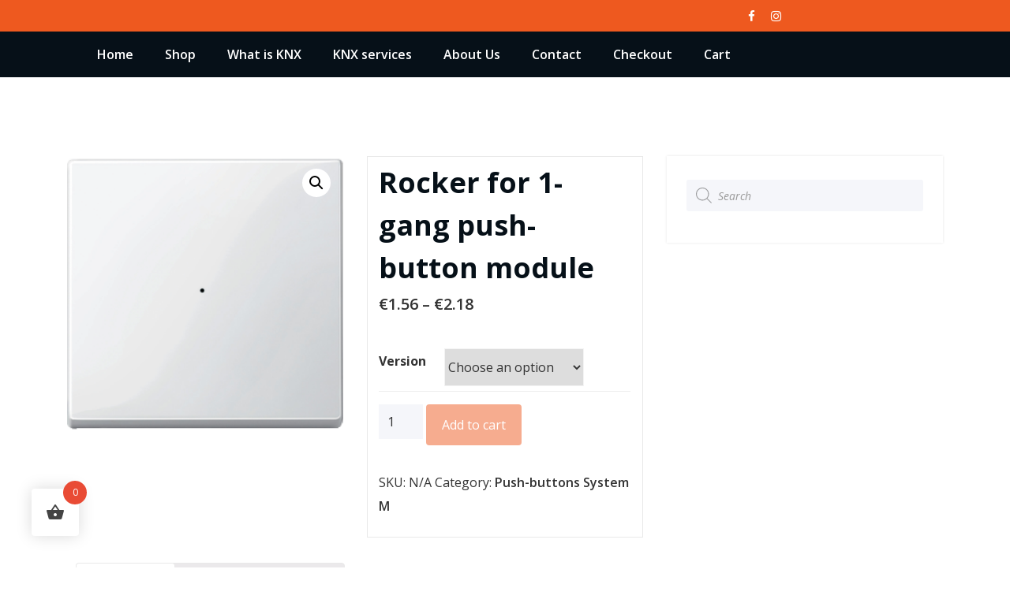

--- FILE ---
content_type: text/html; charset=UTF-8
request_url: http://knxautomation.com/product/rocker-for-1-gang-push-button-module/
body_size: 21722
content:
<!DOCTYPE html>
<html lang="en-US" >
	<head>
		<meta charset="UTF-8">
		<meta http-equiv="X-UA-Compatible" content="IE=edge">
		<meta name="viewport" content="width=device-width,initial-scale=1,shrink-to-fit=no">
			<title>Rocker for 1-gang push-button module</title>
<meta name='robots' content='max-image-preview:large' />
<link rel='dns-prefetch' href='//fonts.googleapis.com' />
<link rel="alternate" type="application/rss+xml" title=" &raquo; Feed" href="http://knxautomation.com/feed/" />
<link rel="alternate" type="application/rss+xml" title=" &raquo; Comments Feed" href="http://knxautomation.com/comments/feed/" />
<link rel="alternate" title="oEmbed (JSON)" type="application/json+oembed" href="http://knxautomation.com/wp-json/oembed/1.0/embed?url=http%3A%2F%2Fknxautomation.com%2Fproduct%2Frocker-for-1-gang-push-button-module%2F" />
<link rel="alternate" title="oEmbed (XML)" type="text/xml+oembed" href="http://knxautomation.com/wp-json/oembed/1.0/embed?url=http%3A%2F%2Fknxautomation.com%2Fproduct%2Frocker-for-1-gang-push-button-module%2F&#038;format=xml" />
		<!-- This site uses the Google Analytics by MonsterInsights plugin v7.16.2 - Using Analytics tracking - https://www.monsterinsights.com/ -->
							<script src="//www.googletagmanager.com/gtag/js?id=UA-133544734-1"  type="text/javascript" data-cfasync="false"></script>
			<script type="text/javascript" data-cfasync="false">
				var mi_version = '7.16.2';
				var mi_track_user = true;
				var mi_no_track_reason = '';
				
								var disableStr = 'ga-disable-UA-133544734-1';

				/* Function to detect opted out users */
				function __gtagTrackerIsOptedOut() {
					return document.cookie.indexOf( disableStr + '=true' ) > - 1;
				}

				/* Disable tracking if the opt-out cookie exists. */
				if ( __gtagTrackerIsOptedOut() ) {
					window[disableStr] = true;
				}

				/* Opt-out function */
				function __gtagTrackerOptout() {
					document.cookie = disableStr + '=true; expires=Thu, 31 Dec 2099 23:59:59 UTC; path=/';
					window[disableStr] = true;
				}

				if ( 'undefined' === typeof gaOptout ) {
					function gaOptout() {
						__gtagTrackerOptout();
					}
				}
								window.dataLayer = window.dataLayer || [];
				if ( mi_track_user ) {
					function __gtagTracker() {dataLayer.push( arguments );}
					__gtagTracker( 'js', new Date() );
					__gtagTracker( 'set', {
						'developer_id.dZGIzZG' : true,
						                    });
					__gtagTracker( 'config', 'UA-133544734-1', {
						forceSSL:true,link_attribution:true,					} );
										window.gtag = __gtagTracker;										(
						function () {
							/* https://developers.google.com/analytics/devguides/collection/analyticsjs/ */
							/* ga and __gaTracker compatibility shim. */
							var noopfn = function () {
								return null;
							};
							var newtracker = function () {
								return new Tracker();
							};
							var Tracker = function () {
								return null;
							};
							var p = Tracker.prototype;
							p.get = noopfn;
							p.set = noopfn;
							p.send = function (){
								var args = Array.prototype.slice.call(arguments);
								args.unshift( 'send' );
								__gaTracker.apply(null, args);
							};
							var __gaTracker = function () {
								var len = arguments.length;
								if ( len === 0 ) {
									return;
								}
								var f = arguments[len - 1];
								if ( typeof f !== 'object' || f === null || typeof f.hitCallback !== 'function' ) {
									if ( 'send' === arguments[0] ) {
										var hitConverted, hitObject = false, action;
										if ( 'event' === arguments[1] ) {
											if ( 'undefined' !== typeof arguments[3] ) {
												hitObject = {
													'eventAction': arguments[3],
													'eventCategory': arguments[2],
													'eventLabel': arguments[4],
													'value': arguments[5] ? arguments[5] : 1,
												}
											}
										}
										if ( typeof arguments[2] === 'object' ) {
											hitObject = arguments[2];
										}
										if ( 'undefined' !== typeof (
											arguments[1].hitType
										) ) {
											hitObject = arguments[1];
										}
										if ( hitObject ) {
											action = 'timing' === arguments[1].hitType ? 'timing_complete' : hitObject.eventAction;
											hitConverted = mapArgs( hitObject );
											__gtagTracker( 'event', action, hitConverted );
										}
									}
									return;
								}

								function mapArgs( args ) {
									var gaKey, hit = {};
									var gaMap = {
										'eventCategory': 'event_category',
										'eventAction': 'event_action',
										'eventLabel': 'event_label',
										'eventValue': 'event_value',
										'nonInteraction': 'non_interaction',
										'timingCategory': 'event_category',
										'timingVar': 'name',
										'timingValue': 'value',
										'timingLabel': 'event_label',
									};
									for ( gaKey in gaMap ) {
										if ( 'undefined' !== typeof args[gaKey] ) {
											hit[gaMap[gaKey]] = args[gaKey];
										}
									}
									return hit;
								}

								try {
									f.hitCallback();
								} catch ( ex ) {
								}
							};
							__gaTracker.create = newtracker;
							__gaTracker.getByName = newtracker;
							__gaTracker.getAll = function () {
								return [];
							};
							__gaTracker.remove = noopfn;
							__gaTracker.loaded = true;
							window['__gaTracker'] = __gaTracker;
						}
					)();
									} else {
										console.log( "" );
					( function () {
							function __gtagTracker() {
								return null;
							}
							window['__gtagTracker'] = __gtagTracker;
							window['gtag'] = __gtagTracker;
					} )();
									}
			</script>
				<!-- / Google Analytics by MonsterInsights -->
		<style id='wp-img-auto-sizes-contain-inline-css' type='text/css'>
img:is([sizes=auto i],[sizes^="auto," i]){contain-intrinsic-size:3000px 1500px}
/*# sourceURL=wp-img-auto-sizes-contain-inline-css */
</style>
<style id='wp-emoji-styles-inline-css' type='text/css'>

	img.wp-smiley, img.emoji {
		display: inline !important;
		border: none !important;
		box-shadow: none !important;
		height: 1em !important;
		width: 1em !important;
		margin: 0 0.07em !important;
		vertical-align: -0.1em !important;
		background: none !important;
		padding: 0 !important;
	}
/*# sourceURL=wp-emoji-styles-inline-css */
</style>
<style id='wp-block-library-inline-css' type='text/css'>
:root{--wp-block-synced-color:#7a00df;--wp-block-synced-color--rgb:122,0,223;--wp-bound-block-color:var(--wp-block-synced-color);--wp-editor-canvas-background:#ddd;--wp-admin-theme-color:#007cba;--wp-admin-theme-color--rgb:0,124,186;--wp-admin-theme-color-darker-10:#006ba1;--wp-admin-theme-color-darker-10--rgb:0,107,160.5;--wp-admin-theme-color-darker-20:#005a87;--wp-admin-theme-color-darker-20--rgb:0,90,135;--wp-admin-border-width-focus:2px}@media (min-resolution:192dpi){:root{--wp-admin-border-width-focus:1.5px}}.wp-element-button{cursor:pointer}:root .has-very-light-gray-background-color{background-color:#eee}:root .has-very-dark-gray-background-color{background-color:#313131}:root .has-very-light-gray-color{color:#eee}:root .has-very-dark-gray-color{color:#313131}:root .has-vivid-green-cyan-to-vivid-cyan-blue-gradient-background{background:linear-gradient(135deg,#00d084,#0693e3)}:root .has-purple-crush-gradient-background{background:linear-gradient(135deg,#34e2e4,#4721fb 50%,#ab1dfe)}:root .has-hazy-dawn-gradient-background{background:linear-gradient(135deg,#faaca8,#dad0ec)}:root .has-subdued-olive-gradient-background{background:linear-gradient(135deg,#fafae1,#67a671)}:root .has-atomic-cream-gradient-background{background:linear-gradient(135deg,#fdd79a,#004a59)}:root .has-nightshade-gradient-background{background:linear-gradient(135deg,#330968,#31cdcf)}:root .has-midnight-gradient-background{background:linear-gradient(135deg,#020381,#2874fc)}:root{--wp--preset--font-size--normal:16px;--wp--preset--font-size--huge:42px}.has-regular-font-size{font-size:1em}.has-larger-font-size{font-size:2.625em}.has-normal-font-size{font-size:var(--wp--preset--font-size--normal)}.has-huge-font-size{font-size:var(--wp--preset--font-size--huge)}.has-text-align-center{text-align:center}.has-text-align-left{text-align:left}.has-text-align-right{text-align:right}.has-fit-text{white-space:nowrap!important}#end-resizable-editor-section{display:none}.aligncenter{clear:both}.items-justified-left{justify-content:flex-start}.items-justified-center{justify-content:center}.items-justified-right{justify-content:flex-end}.items-justified-space-between{justify-content:space-between}.screen-reader-text{border:0;clip-path:inset(50%);height:1px;margin:-1px;overflow:hidden;padding:0;position:absolute;width:1px;word-wrap:normal!important}.screen-reader-text:focus{background-color:#ddd;clip-path:none;color:#444;display:block;font-size:1em;height:auto;left:5px;line-height:normal;padding:15px 23px 14px;text-decoration:none;top:5px;width:auto;z-index:100000}html :where(.has-border-color){border-style:solid}html :where([style*=border-top-color]){border-top-style:solid}html :where([style*=border-right-color]){border-right-style:solid}html :where([style*=border-bottom-color]){border-bottom-style:solid}html :where([style*=border-left-color]){border-left-style:solid}html :where([style*=border-width]){border-style:solid}html :where([style*=border-top-width]){border-top-style:solid}html :where([style*=border-right-width]){border-right-style:solid}html :where([style*=border-bottom-width]){border-bottom-style:solid}html :where([style*=border-left-width]){border-left-style:solid}html :where(img[class*=wp-image-]){height:auto;max-width:100%}:where(figure){margin:0 0 1em}html :where(.is-position-sticky){--wp-admin--admin-bar--position-offset:var(--wp-admin--admin-bar--height,0px)}@media screen and (max-width:600px){html :where(.is-position-sticky){--wp-admin--admin-bar--position-offset:0px}}

/*# sourceURL=wp-block-library-inline-css */
</style><style id='global-styles-inline-css' type='text/css'>
:root{--wp--preset--aspect-ratio--square: 1;--wp--preset--aspect-ratio--4-3: 4/3;--wp--preset--aspect-ratio--3-4: 3/4;--wp--preset--aspect-ratio--3-2: 3/2;--wp--preset--aspect-ratio--2-3: 2/3;--wp--preset--aspect-ratio--16-9: 16/9;--wp--preset--aspect-ratio--9-16: 9/16;--wp--preset--color--black: #000000;--wp--preset--color--cyan-bluish-gray: #abb8c3;--wp--preset--color--white: #ffffff;--wp--preset--color--pale-pink: #f78da7;--wp--preset--color--vivid-red: #cf2e2e;--wp--preset--color--luminous-vivid-orange: #ff6900;--wp--preset--color--luminous-vivid-amber: #fcb900;--wp--preset--color--light-green-cyan: #7bdcb5;--wp--preset--color--vivid-green-cyan: #00d084;--wp--preset--color--pale-cyan-blue: #8ed1fc;--wp--preset--color--vivid-cyan-blue: #0693e3;--wp--preset--color--vivid-purple: #9b51e0;--wp--preset--gradient--vivid-cyan-blue-to-vivid-purple: linear-gradient(135deg,rgb(6,147,227) 0%,rgb(155,81,224) 100%);--wp--preset--gradient--light-green-cyan-to-vivid-green-cyan: linear-gradient(135deg,rgb(122,220,180) 0%,rgb(0,208,130) 100%);--wp--preset--gradient--luminous-vivid-amber-to-luminous-vivid-orange: linear-gradient(135deg,rgb(252,185,0) 0%,rgb(255,105,0) 100%);--wp--preset--gradient--luminous-vivid-orange-to-vivid-red: linear-gradient(135deg,rgb(255,105,0) 0%,rgb(207,46,46) 100%);--wp--preset--gradient--very-light-gray-to-cyan-bluish-gray: linear-gradient(135deg,rgb(238,238,238) 0%,rgb(169,184,195) 100%);--wp--preset--gradient--cool-to-warm-spectrum: linear-gradient(135deg,rgb(74,234,220) 0%,rgb(151,120,209) 20%,rgb(207,42,186) 40%,rgb(238,44,130) 60%,rgb(251,105,98) 80%,rgb(254,248,76) 100%);--wp--preset--gradient--blush-light-purple: linear-gradient(135deg,rgb(255,206,236) 0%,rgb(152,150,240) 100%);--wp--preset--gradient--blush-bordeaux: linear-gradient(135deg,rgb(254,205,165) 0%,rgb(254,45,45) 50%,rgb(107,0,62) 100%);--wp--preset--gradient--luminous-dusk: linear-gradient(135deg,rgb(255,203,112) 0%,rgb(199,81,192) 50%,rgb(65,88,208) 100%);--wp--preset--gradient--pale-ocean: linear-gradient(135deg,rgb(255,245,203) 0%,rgb(182,227,212) 50%,rgb(51,167,181) 100%);--wp--preset--gradient--electric-grass: linear-gradient(135deg,rgb(202,248,128) 0%,rgb(113,206,126) 100%);--wp--preset--gradient--midnight: linear-gradient(135deg,rgb(2,3,129) 0%,rgb(40,116,252) 100%);--wp--preset--font-size--small: 13px;--wp--preset--font-size--medium: 20px;--wp--preset--font-size--large: 36px;--wp--preset--font-size--x-large: 42px;--wp--preset--spacing--20: 0.44rem;--wp--preset--spacing--30: 0.67rem;--wp--preset--spacing--40: 1rem;--wp--preset--spacing--50: 1.5rem;--wp--preset--spacing--60: 2.25rem;--wp--preset--spacing--70: 3.38rem;--wp--preset--spacing--80: 5.06rem;--wp--preset--shadow--natural: 6px 6px 9px rgba(0, 0, 0, 0.2);--wp--preset--shadow--deep: 12px 12px 50px rgba(0, 0, 0, 0.4);--wp--preset--shadow--sharp: 6px 6px 0px rgba(0, 0, 0, 0.2);--wp--preset--shadow--outlined: 6px 6px 0px -3px rgb(255, 255, 255), 6px 6px rgb(0, 0, 0);--wp--preset--shadow--crisp: 6px 6px 0px rgb(0, 0, 0);}:where(.is-layout-flex){gap: 0.5em;}:where(.is-layout-grid){gap: 0.5em;}body .is-layout-flex{display: flex;}.is-layout-flex{flex-wrap: wrap;align-items: center;}.is-layout-flex > :is(*, div){margin: 0;}body .is-layout-grid{display: grid;}.is-layout-grid > :is(*, div){margin: 0;}:where(.wp-block-columns.is-layout-flex){gap: 2em;}:where(.wp-block-columns.is-layout-grid){gap: 2em;}:where(.wp-block-post-template.is-layout-flex){gap: 1.25em;}:where(.wp-block-post-template.is-layout-grid){gap: 1.25em;}.has-black-color{color: var(--wp--preset--color--black) !important;}.has-cyan-bluish-gray-color{color: var(--wp--preset--color--cyan-bluish-gray) !important;}.has-white-color{color: var(--wp--preset--color--white) !important;}.has-pale-pink-color{color: var(--wp--preset--color--pale-pink) !important;}.has-vivid-red-color{color: var(--wp--preset--color--vivid-red) !important;}.has-luminous-vivid-orange-color{color: var(--wp--preset--color--luminous-vivid-orange) !important;}.has-luminous-vivid-amber-color{color: var(--wp--preset--color--luminous-vivid-amber) !important;}.has-light-green-cyan-color{color: var(--wp--preset--color--light-green-cyan) !important;}.has-vivid-green-cyan-color{color: var(--wp--preset--color--vivid-green-cyan) !important;}.has-pale-cyan-blue-color{color: var(--wp--preset--color--pale-cyan-blue) !important;}.has-vivid-cyan-blue-color{color: var(--wp--preset--color--vivid-cyan-blue) !important;}.has-vivid-purple-color{color: var(--wp--preset--color--vivid-purple) !important;}.has-black-background-color{background-color: var(--wp--preset--color--black) !important;}.has-cyan-bluish-gray-background-color{background-color: var(--wp--preset--color--cyan-bluish-gray) !important;}.has-white-background-color{background-color: var(--wp--preset--color--white) !important;}.has-pale-pink-background-color{background-color: var(--wp--preset--color--pale-pink) !important;}.has-vivid-red-background-color{background-color: var(--wp--preset--color--vivid-red) !important;}.has-luminous-vivid-orange-background-color{background-color: var(--wp--preset--color--luminous-vivid-orange) !important;}.has-luminous-vivid-amber-background-color{background-color: var(--wp--preset--color--luminous-vivid-amber) !important;}.has-light-green-cyan-background-color{background-color: var(--wp--preset--color--light-green-cyan) !important;}.has-vivid-green-cyan-background-color{background-color: var(--wp--preset--color--vivid-green-cyan) !important;}.has-pale-cyan-blue-background-color{background-color: var(--wp--preset--color--pale-cyan-blue) !important;}.has-vivid-cyan-blue-background-color{background-color: var(--wp--preset--color--vivid-cyan-blue) !important;}.has-vivid-purple-background-color{background-color: var(--wp--preset--color--vivid-purple) !important;}.has-black-border-color{border-color: var(--wp--preset--color--black) !important;}.has-cyan-bluish-gray-border-color{border-color: var(--wp--preset--color--cyan-bluish-gray) !important;}.has-white-border-color{border-color: var(--wp--preset--color--white) !important;}.has-pale-pink-border-color{border-color: var(--wp--preset--color--pale-pink) !important;}.has-vivid-red-border-color{border-color: var(--wp--preset--color--vivid-red) !important;}.has-luminous-vivid-orange-border-color{border-color: var(--wp--preset--color--luminous-vivid-orange) !important;}.has-luminous-vivid-amber-border-color{border-color: var(--wp--preset--color--luminous-vivid-amber) !important;}.has-light-green-cyan-border-color{border-color: var(--wp--preset--color--light-green-cyan) !important;}.has-vivid-green-cyan-border-color{border-color: var(--wp--preset--color--vivid-green-cyan) !important;}.has-pale-cyan-blue-border-color{border-color: var(--wp--preset--color--pale-cyan-blue) !important;}.has-vivid-cyan-blue-border-color{border-color: var(--wp--preset--color--vivid-cyan-blue) !important;}.has-vivid-purple-border-color{border-color: var(--wp--preset--color--vivid-purple) !important;}.has-vivid-cyan-blue-to-vivid-purple-gradient-background{background: var(--wp--preset--gradient--vivid-cyan-blue-to-vivid-purple) !important;}.has-light-green-cyan-to-vivid-green-cyan-gradient-background{background: var(--wp--preset--gradient--light-green-cyan-to-vivid-green-cyan) !important;}.has-luminous-vivid-amber-to-luminous-vivid-orange-gradient-background{background: var(--wp--preset--gradient--luminous-vivid-amber-to-luminous-vivid-orange) !important;}.has-luminous-vivid-orange-to-vivid-red-gradient-background{background: var(--wp--preset--gradient--luminous-vivid-orange-to-vivid-red) !important;}.has-very-light-gray-to-cyan-bluish-gray-gradient-background{background: var(--wp--preset--gradient--very-light-gray-to-cyan-bluish-gray) !important;}.has-cool-to-warm-spectrum-gradient-background{background: var(--wp--preset--gradient--cool-to-warm-spectrum) !important;}.has-blush-light-purple-gradient-background{background: var(--wp--preset--gradient--blush-light-purple) !important;}.has-blush-bordeaux-gradient-background{background: var(--wp--preset--gradient--blush-bordeaux) !important;}.has-luminous-dusk-gradient-background{background: var(--wp--preset--gradient--luminous-dusk) !important;}.has-pale-ocean-gradient-background{background: var(--wp--preset--gradient--pale-ocean) !important;}.has-electric-grass-gradient-background{background: var(--wp--preset--gradient--electric-grass) !important;}.has-midnight-gradient-background{background: var(--wp--preset--gradient--midnight) !important;}.has-small-font-size{font-size: var(--wp--preset--font-size--small) !important;}.has-medium-font-size{font-size: var(--wp--preset--font-size--medium) !important;}.has-large-font-size{font-size: var(--wp--preset--font-size--large) !important;}.has-x-large-font-size{font-size: var(--wp--preset--font-size--x-large) !important;}
/*# sourceURL=global-styles-inline-css */
</style>

<style id='classic-theme-styles-inline-css' type='text/css'>
/*! This file is auto-generated */
.wp-block-button__link{color:#fff;background-color:#32373c;border-radius:9999px;box-shadow:none;text-decoration:none;padding:calc(.667em + 2px) calc(1.333em + 2px);font-size:1.125em}.wp-block-file__button{background:#32373c;color:#fff;text-decoration:none}
/*# sourceURL=/wp-includes/css/classic-themes.min.css */
</style>
<link rel='stylesheet' id='photoswipe-css' href='http://knxautomation.com/wp-content/plugins/woocommerce/assets/css/photoswipe/photoswipe.min.css?ver=4.9.2' type='text/css' media='all' />
<link rel='stylesheet' id='photoswipe-default-skin-css' href='http://knxautomation.com/wp-content/plugins/woocommerce/assets/css/photoswipe/default-skin/default-skin.min.css?ver=4.9.2' type='text/css' media='all' />
<link rel='stylesheet' id='woocommerce-layout-css' href='http://knxautomation.com/wp-content/plugins/woocommerce/assets/css/woocommerce-layout.css?ver=4.9.2' type='text/css' media='all' />
<style id='woocommerce-layout-inline-css' type='text/css'>

	.infinite-scroll .woocommerce-pagination {
		display: none;
	}
/*# sourceURL=woocommerce-layout-inline-css */
</style>
<link rel='stylesheet' id='woocommerce-smallscreen-css' href='http://knxautomation.com/wp-content/plugins/woocommerce/assets/css/woocommerce-smallscreen.css?ver=4.9.2' type='text/css' media='only screen and (max-width: 768px)' />
<link rel='stylesheet' id='woocommerce-general-css' href='http://knxautomation.com/wp-content/plugins/woocommerce/assets/css/woocommerce.css?ver=4.9.2' type='text/css' media='all' />
<style id='woocommerce-inline-inline-css' type='text/css'>
.woocommerce form .form-row .required { visibility: visible; }
/*# sourceURL=woocommerce-inline-inline-css */
</style>
<link rel='stylesheet' id='monsterinsights-popular-posts-style-css' href='http://knxautomation.com/wp-content/plugins/google-analytics-for-wordpress/assets/css/frontend.min.css?ver=7.16.2' type='text/css' media='all' />
<link rel='stylesheet' id='hint-css' href='http://knxautomation.com/wp-content/plugins/woo-fly-cart/assets/hint/hint.min.css?ver=6.9' type='text/css' media='all' />
<link rel='stylesheet' id='perfect-scrollbar-css' href='http://knxautomation.com/wp-content/plugins/woo-fly-cart/assets/perfect-scrollbar/css/perfect-scrollbar.min.css?ver=6.9' type='text/css' media='all' />
<link rel='stylesheet' id='perfect-scrollbar-wpc-css' href='http://knxautomation.com/wp-content/plugins/woo-fly-cart/assets/perfect-scrollbar/css/custom-theme.css?ver=6.9' type='text/css' media='all' />
<link rel='stylesheet' id='woofc-fonts-css' href='http://knxautomation.com/wp-content/plugins/woo-fly-cart/assets/css/fonts.css?ver=6.9' type='text/css' media='all' />
<link rel='stylesheet' id='woofc-frontend-css' href='http://knxautomation.com/wp-content/plugins/woo-fly-cart/assets/css/frontend.css?ver=6.9' type='text/css' media='all' />
<style id='woofc-frontend-inline-css' type='text/css'>
.woofc-area.woofc-style-01, .woofc-area.woofc-style-03, .woofc-area.woofc-style-02 .woofc-area-bot .woofc-action .woofc-action-inner > div a:hover, .woofc-area.woofc-style-04 .woofc-area-bot .woofc-action .woofc-action-inner > div a:hover {
                            background-color: #cc6055;
                        }

                        .woofc-area.woofc-style-01 .woofc-area-bot .woofc-action .woofc-action-inner > div a, .woofc-area.woofc-style-02 .woofc-area-bot .woofc-action .woofc-action-inner > div a, .woofc-area.woofc-style-03 .woofc-area-bot .woofc-action .woofc-action-inner > div a, .woofc-area.woofc-style-04 .woofc-area-bot .woofc-action .woofc-action-inner > div a {
                            outline: none;
                            color: #cc6055;
                        }

                        .woofc-area.woofc-style-02 .woofc-area-bot .woofc-action .woofc-action-inner > div a, .woofc-area.woofc-style-04 .woofc-area-bot .woofc-action .woofc-action-inner > div a {
                            border-color: #cc6055;
                        }

                        .woofc-area.woofc-style-05 {
                            background-color: #cc6055;
                            background-image: url('');
                            background-size: cover;
                            background-position: center;
                            background-repeat: no-repeat;
                        }
/*# sourceURL=woofc-frontend-inline-css */
</style>
<link rel='stylesheet' id='dgwt-wcas-style-css' href='http://knxautomation.com/wp-content/plugins/ajax-search-for-woocommerce/assets/css/style.min.css?ver=1.8.2' type='text/css' media='all' />
<link rel='stylesheet' id='bootstrap-css' href='http://knxautomation.com/wp-content/themes/honeypress/assets/css/bootstrap.min.css?ver=4.0.0' type='text/css' media='all' />
<link rel='stylesheet' id='honeywaves-parent-style-css' href='http://knxautomation.com/wp-content/themes/honeypress/style.css?ver=6.9' type='text/css' media='all' />
<link rel='stylesheet' id='honeywaves-default-style-css' href='http://knxautomation.com/wp-content/themes/honeywaves/assets/css/default.css?ver=6.9' type='text/css' media='all' />
<link rel='stylesheet' id='honeypress-style-css' href='http://knxautomation.com/wp-content/themes/honeywaves/style.css?ver=6.9' type='text/css' media='all' />
<link rel='stylesheet' id='jquery-startmenu-css' href='http://knxautomation.com/wp-content/themes/honeypress/assets/css/jquery.smartmenus.bootstrap-4.css?ver=6.9' type='text/css' media='all' />
<link rel='stylesheet' id='honeypress-font-css' href='https://fonts.googleapis.com/css?family=Open+Sans%3A300%2C300i%2C400%2C400i%2C600%2C600i%2C700%2C700i%2C800%2C800i&#038;ver=6.9' type='text/css' media='all' />
<link rel='stylesheet' id='font-awesome-css' href='http://knxautomation.com/wp-content/themes/honeypress/assets/css/font-awesome/css/font-awesome.min.css?ver=6.9' type='text/css' media='all' />
<link rel='stylesheet' id='owl-css' href='http://knxautomation.com/wp-content/themes/honeypress/assets/css/owl.carousel.css?ver=6.9' type='text/css' media='all' />
<link rel='stylesheet' id='honeypress-google-fonts-css' href='//fonts.googleapis.com/css?family=ABeeZee%7CAbel%7CAbril+Fatface%7CAclonica%7CAcme%7CActor%7CAdamina%7CAdvent+Pro%7CAguafina+Script%7CAkronim%7CAladin%7CAldrich%7CAlef%7CAlegreya%7CAlegreya+SC%7CAlegreya+Sans%7CAlegreya+Sans+SC%7CAlex+Brush%7CAlfa+Slab+One%7CAlice%7CAlike%7CAlike+Angular%7CAllan%7CAllerta%7CAllerta+Stencil%7CAllura%7CAlmendra%7CAlmendra+Display%7CAlmendra+SC%7CAmarante%7CAmaranth%7CAmatic+SC%7CAmatica+SC%7CAmethysta%7CAmiko%7CAmiri%7CAmita%7CAnaheim%7CAndada%7CAndika%7CAngkor%7CAnnie+Use+Your+Telescope%7CAnonymous+Pro%7CAntic%7CAntic+Didone%7CAntic+Slab%7CAnton%7CArapey%7CArbutus%7CArbutus+Slab%7CArchitects+Daughter%7CArchivo+Black%7CArchivo+Narrow%7CAref+Ruqaa%7CArima+Madurai%7CArimo%7CArizonia%7CArmata%7CArtifika%7CArvo%7CArya%7CAsap%7CAsar%7CAsset%7CAssistant%7CAstloch%7CAsul%7CAthiti%7CAtma%7CAtomic+Age%7CAubrey%7CAudiowide%7CAutour+One%7CAverage%7CAverage+Sans%7CAveria+Gruesa+Libre%7CAveria+Libre%7CAveria+Sans+Libre%7CAveria+Serif+Libre%7CBad+Script%7CBaloo%7CBaloo+Bhai%7CBaloo+Da%7CBaloo+Thambi%7CBalthazar%7CBangers%7CBasic%7CBattambang%7CBaumans%7CBayon%7CBelgrano%7CBelleza%7CBenchNine%7CBentham%7CBerkshire+Swash%7CBevan%7CBigelow+Rules%7CBigshot+One%7CBilbo%7CBilbo+Swash+Caps%7CBioRhyme%7CBioRhyme+Expanded%7CBiryani%7CBitter%7CBlack+Ops+One%7CBokor%7CBonbon%7CBoogaloo%7CBowlby+One%7CBowlby+One+SC%7CBrawler%7CBree+Serif%7CBubblegum+Sans%7CBubbler+One%7CBuda%7CBuenard%7CBungee%7CBungee+Hairline%7CBungee+Inline%7CBungee+Outline%7CBungee+Shade%7CButcherman%7CButterfly+Kids%7CCabin%7CCabin+Condensed%7CCabin+Sketch%7CCaesar+Dressing%7CCagliostro%7CCairo%7CCalligraffitti%7CCambay%7CCambo%7CCandal%7CCantarell%7CCantata+One%7CCantora+One%7CCapriola%7CCardo%7CCarme%7CCarrois+Gothic%7CCarrois+Gothic+SC%7CCarter+One%7CCatamaran%7CCaudex%7CCaveat%7CCaveat+Brush%7CCedarville+Cursive%7CCeviche+One%7CChanga%7CChanga+One%7CChango%7CChathura%7CChau+Philomene+One%7CChela+One%7CChelsea+Market%7CChenla%7CCherry+Cream+Soda%7CCherry+Swash%7CChewy%7CChicle%7CChivo%7CChonburi%7CCinzel%7CCinzel+Decorative%7CClicker+Script%7CCoda%7CCoda+Caption%7CCodystar%7CCoiny%7CCombo%7CComfortaa%7CComing+Soon%7CConcert+One%7CCondiment%7CContent%7CContrail+One%7CConvergence%7CCookie%7CCopse%7CCorben%7CCormorant%7CCormorant+Garamond%7CCormorant+Infant%7CCormorant+SC%7CCormorant+Unicase%7CCormorant+Upright%7CCourgette%7CCousine%7CCoustard%7CCovered+By+Your+Grace%7CCrafty+Girls%7CCreepster%7CCrete+Round%7CCrimson+Text%7CCroissant+One%7CCrushed%7CCuprum%7CCutive%7CCutive+Mono%7CDamion%7CDancing+Script%7CDangrek%7CDavid+Libre%7CDawning+of+a+New+Day%7CDays+One%7CDekko%7CDelius%7CDelius+Swash+Caps%7CDelius+Unicase%7CDella+Respira%7CDenk+One%7CDevonshire%7CDhurjati%7CDidact+Gothic%7CDiplomata%7CDiplomata+SC%7CDomine%7CDonegal+One%7CDoppio+One%7CDorsa%7CDosis%7CDr+Sugiyama%7CDroid+Sans%7CDroid+Sans+Mono%7CDroid+Serif%7CDuru+Sans%7CDynalight%7CEB+Garamond%7CEagle+Lake%7CEater%7CEconomica%7CEczar%7CEk+Mukta%7CEl+Messiri%7CElectrolize%7CElsie%7CElsie+Swash+Caps%7CEmblema+One%7CEmilys+Candy%7CEngagement%7CEnglebert%7CEnriqueta%7CErica+One%7CEsteban%7CEuphoria+Script%7CEwert%7CExo%7CExo+2%7CExpletus+Sans%7CFanwood+Text%7CFarsan%7CFascinate%7CFascinate+Inline%7CFaster+One%7CFasthand%7CFauna+One%7CFederant%7CFedero%7CFelipa%7CFenix%7CFinger+Paint%7CFira+Mono%7CFira+Sans%7CFjalla+One%7CFjord+One%7CFlamenco%7CFlavors%7CFondamento%7CFontdiner+Swanky%7CForum%7CFrancois+One%7CFrank+Ruhl+Libre%7CFreckle+Face%7CFredericka+the+Great%7CFredoka+One%7CFreehand%7CFresca%7CFrijole%7CFruktur%7CFugaz+One%7CGFS+Didot%7CGFS+Neohellenic%7CGabriela%7CGafata%7CGalada%7CGaldeano%7CGalindo%7CGentium+Basic%7CGentium+Book+Basic%7CGeo%7CGeostar%7CGeostar+Fill%7CGermania+One%7CGidugu%7CGilda+Display%7CGive+You+Glory%7CGlass+Antiqua%7CGlegoo%7CGloria+Hallelujah%7CGoblin+One%7CGochi+Hand%7CGorditas%7CGoudy+Bookletter+1911%7CGraduate%7CGrand+Hotel%7CGravitas+One%7CGreat+Vibes%7CGriffy%7CGruppo%7CGudea%7CGurajada%7CHabibi%7CHalant%7CHammersmith+One%7CHanalei%7CHanalei+Fill%7CHandlee%7CHanuman%7CHappy+Monkey%7CHarmattan%7CHeadland+One%7CHeebo%7CHenny+Penny%7CHerr+Von+Muellerhoff%7CHind%7CHind+Guntur%7CHind+Madurai%7CHind+Siliguri%7CHind+Vadodara%7CHoltwood+One+SC%7CHomemade+Apple%7CHomenaje%7CIM+Fell+DW+Pica%7CIM+Fell+DW+Pica+SC%7CIM+Fell+Double+Pica%7CIM+Fell+Double+Pica+SC%7CIM+Fell+English%7CIM+Fell+English+SC%7CIM+Fell+French+Canon%7CIM+Fell+French+Canon+SC%7CIM+Fell+Great+Primer%7CIM+Fell+Great+Primer+SC%7CIceberg%7CIceland%7CImprima%7CInconsolata%7CInder%7CIndie+Flower%7CInika%7CInknut+Antiqua%7CIrish+Grover%7CIstok+Web%7CItaliana%7CItalianno%7CItim%7CJacques+Francois%7CJacques+Francois+Shadow%7CJaldi%7CJim+Nightshade%7CJockey+One%7CJolly+Lodger%7CJomhuria%7CJosefin+Sans%7CJosefin+Slab%7CJoti+One%7CJudson%7CJulee%7CJulius+Sans+One%7CJunge%7CJura%7CJust+Another+Hand%7CJust+Me+Again+Down+Here%7CKadwa%7CKalam%7CKameron%7CKanit%7CKantumruy%7CKarla%7CKarma%7CKatibeh%7CKaushan+Script%7CKavivanar%7CKavoon%7CKdam+Thmor%7CKeania+One%7CKelly+Slab%7CKenia%7CKhand%7CKhmer%7CKhula%7CKite+One%7CKnewave%7CKotta+One%7CKoulen%7CKranky%7CKreon%7CKristi%7CKrona+One%7CKumar+One%7CKumar+One+Outline%7CKurale%7CLa+Belle+Aurore%7CLaila%7CLakki+Reddy%7CLalezar%7CLancelot%7CLateef%7CLato%7CLeague+Script%7CLeckerli+One%7CLedger%7CLekton%7CLemon%7CLemonada%7CLibre+Baskerville%7CLibre+Franklin%7CLife+Savers%7CLilita+One%7CLily+Script+One%7CLimelight%7CLinden+Hill%7CLobster%7CLobster+Two%7CLondrina+Outline%7CLondrina+Shadow%7CLondrina+Sketch%7CLondrina+Solid%7CLora%7CLove+Ya+Like+A+Sister%7CLoved+by+the+King%7CLovers+Quarrel%7CLuckiest+Guy%7CLusitana%7CLustria%7CMacondo%7CMacondo+Swash+Caps%7CMada%7CMagra%7CMaiden+Orange%7CMaitree%7CMako%7CMallanna%7CMandali%7CMarcellus%7CMarcellus+SC%7CMarck+Script%7CMargarine%7CMarko+One%7CMarmelad%7CMartel%7CMartel+Sans%7CMarvel%7CMate%7CMate+SC%7CMaven+Pro%7CMcLaren%7CMeddon%7CMedievalSharp%7CMedula+One%7CMeera+Inimai%7CMegrim%7CMeie+Script%7CMerienda%7CMerienda+One%7CMerriweather%7CMerriweather+Sans%7CMetal%7CMetal+Mania%7CMetamorphous%7CMetrophobic%7CMichroma%7CMilonga%7CMiltonian%7CMiltonian+Tattoo%7CMiniver%7CMiriam+Libre%7CMirza%7CMiss+Fajardose%7CMitr%7CModak%7CModern+Antiqua%7CMogra%7CMolengo%7CMolle%7CMonda%7CMonofett%7CMonoton%7CMonsieur+La+Doulaise%7CMontaga%7CMontez%7CMontserrat%7CMontserrat+Alternates%7CMontserrat+Subrayada%7CMoul%7CMoulpali%7CMountains+of+Christmas%7CMouse+Memoirs%7CMr+Bedfort%7CMr+Dafoe%7CMr+De+Haviland%7CMrs+Saint+Delafield%7CMrs+Sheppards%7CMukta+Vaani%7CMuli%7CMystery+Quest%7CNTR%7CNeucha%7CNeuton%7CNew+Rocker%7CNews+Cycle%7CNiconne%7CNixie+One%7CNobile%7CNokora%7CNorican%7CNosifer%7CNothing+You+Could+Do%7CNoticia+Text%7CNoto+Sans%7CNoto+Serif%7CNova+Cut%7CNova+Flat%7CNova+Mono%7CNova+Oval%7CNova+Round%7CNova+Script%7CNova+Slim%7CNova+Square%7CNumans%7CNunito%7COdor+Mean+Chey%7COffside%7COld+Standard+TT%7COldenburg%7COleo+Script%7COleo+Script+Swash+Caps%7COpen+Sans%7COpen+Sans+Condensed%7COranienbaum%7COrbitron%7COregano%7COrienta%7COriginal+Surfer%7COswald%7COver+the+Rainbow%7COverlock%7COverlock+SC%7COvo%7COxygen%7COxygen+Mono%7CPT+Mono%7CPT+Sans%7CPT+Sans+Caption%7CPT+Sans+Narrow%7CPT+Serif%7CPT+Serif+Caption%7CPacifico%7CPalanquin%7CPalanquin+Dark%7CPaprika%7CParisienne%7CPassero+One%7CPassion+One%7CPathway+Gothic+One%7CPatrick+Hand%7CPatrick+Hand+SC%7CPattaya%7CPatua+One%7CPavanam%7CPaytone+One%7CPeddana%7CPeralta%7CPermanent+Marker%7CPetit+Formal+Script%7CPetrona%7CPhilosopher%7CPiedra%7CPinyon+Script%7CPirata+One%7CPlaster%7CPlay%7CPlayball%7CPlayfair+Display%7CPlayfair+Display+SC%7CPodkova%7CPoiret+One%7CPoller+One%7CPoly%7CPompiere%7CPontano+Sans%7CPoppins%7CPort+Lligat+Sans%7CPort+Lligat+Slab%7CPragati+Narrow%7CPrata%7CPreahvihear%7CPress+Start+2P%7CPridi%7CPrincess+Sofia%7CProciono%7CPrompt%7CProsto+One%7CProza+Libre%7CPuritan%7CPurple+Purse%7CQuando%7CQuantico%7CQuattrocento%7CQuattrocento+Sans%7CQuestrial%7CQuicksand%7CQuintessential%7CQwigley%7CRacing+Sans+One%7CRadley%7CRajdhani%7CRakkas%7CRaleway%7CRaleway+Dots%7CRamabhadra%7CRamaraja%7CRambla%7CRammetto+One%7CRanchers%7CRancho%7CRanga%7CRasa%7CRationale%7CRedressed%7CReem+Kufi%7CReenie+Beanie%7CRevalia%7CRhodium+Libre%7CRibeye%7CRibeye+Marrow%7CRighteous%7CRisque%7CRoboto%7CRoboto+Condensed%7CRoboto+Mono%7CRoboto+Slab%7CRochester%7CRock+Salt%7CRokkitt%7CRomanesco%7CRopa+Sans%7CRosario%7CRosarivo%7CRouge+Script%7CRozha+One%7CRubik%7CRubik+Mono+One%7CRubik+One%7CRuda%7CRufina%7CRuge+Boogie%7CRuluko%7CRum+Raisin%7CRuslan+Display%7CRusso+One+%3D%3E+Russo+One%7CRuthie%7CRye%7CSacramento%7CSahitya%7CSail%7CSalsa%7CSanchez%7CSancreek%7CSansita+One%7CSarala%7CSarina%7CSarpanch%7CSatisfy%7CScada%7CScheherazade%7CSchoolbell%7CScope+One%7CSeaweed+Script%7CSecular+One%7CSevillana%7CSeymour+One%7CShadows+Into+Light%7CShadows+Into+Light+Two%7CShanti%7CShare%7CShare+Tech%7CShare+Tech+Mono%7CShojumaru%7CShort+Stack%7CShrikhand%7CSiemreap%7CSigmar+One%7CSignika%7CSignika+Negative%7CSimonetta%7CSintony%7CSirin+Stencil%7CSix+Caps%7CSkranji%7CSlabo+13px%7CSlabo+27px%7CSlackey%7CSmokum%7CSmythe%7CSniglet%7CSnippet%7CSnowburst+One%7CSofadi+One%7CSofia%7CSonsie+One%7CSorts+Mill+Goudy%7CSource+Code+Pro%7CSource+Sans+Pro%7CSource+Serif+Pro%7CSpace+Mono%7CSpecial+Elite%7CSpicy+Rice%7CSpinnaker%7CSpirax%7CSquada+One%7CSree+Krushnadevaraya%7CSriracha%7CStalemate%7CStalinist+One%7CStardos+Stencil%7CStint+Ultra+Condensed%7CStint+Ultra+Expanded%7CStoke%7CStrait%7CSue+Ellen+Francisco%7CSuez+One%7CSumana%7CSunshiney%7CSupermercado+One%7CSura%7CSuranna%7CSuravaram%7CSuwannaphum%7CSwanky+and+Moo+Moo%7CSyncopate%7CTangerine%7CTaprom%7CTauri%7CTaviraj%7CTeko%7CTelex%7CTenali+Ramakrishna%7CTenor+Sans%7CText+Me+One%7CThe+Girl+Next+Door%7CTienne%7CTillana%7CTimmana%7CTinos%7CTitan+One%7CTitillium+Web%7CTrade+Winds%7CTrirong%7CTrocchi%7CTrochut%7CTrykker%7CTulpen+One%7CUbuntu%7CUbuntu+Condensed%7CUbuntu+Mono%7CUltra%7CUncial+Antiqua%7CUnderdog%7CUnica+One%7CUnifrakturCook%7CUnifrakturMaguntia%7CUnkempt%7CUnlock%7CUnna%7CVT323%7CVampiro+One%7CVarela%7CVarela+Round%7CVast+Shadow%7CVesper+Libre%7CVibur%7CVidaloka%7CViga%7CVoces%7CVolkhov%7CVollkorn%7CVoltaire%7CWaiting+for+the+Sunrise%7CWallpoet%7CWalter+Turncoat%7CWarnes%7CWellfleet%7CWendy+One%7CWire+One%7CWork+Sans%7CYanone+Kaffeesatz%7CYantramanav%7CYatra+One%7CYellowtail%7CYeseva+One%7CYesteryear%7CYrsa%7CZeyada&#038;subset=latin%2Clatin-ext' type='text/css' media='all' />
<script type="text/javascript" id="monsterinsights-frontend-script-js-extra">
/* <![CDATA[ */
var monsterinsights_frontend = {"js_events_tracking":"true","download_extensions":"doc,pdf,ppt,zip,xls,docx,pptx,xlsx","inbound_paths":"[{\"path\":\"\\/go\\/\",\"label\":\"affiliate\"},{\"path\":\"\\/recommend\\/\",\"label\":\"affiliate\"}]","home_url":"http://knxautomation.com","hash_tracking":"false","ua":"UA-133544734-1"};
//# sourceURL=monsterinsights-frontend-script-js-extra
/* ]]> */
</script>
<script type="text/javascript" src="http://knxautomation.com/wp-content/plugins/google-analytics-for-wordpress/assets/js/frontend-gtag.min.js?ver=7.16.2" id="monsterinsights-frontend-script-js"></script>
<script type="text/javascript" src="http://knxautomation.com/wp-includes/js/jquery/jquery.min.js?ver=3.7.1" id="jquery-core-js"></script>
<script type="text/javascript" src="http://knxautomation.com/wp-includes/js/jquery/jquery-migrate.min.js?ver=3.4.1" id="jquery-migrate-js"></script>
<link rel="https://api.w.org/" href="http://knxautomation.com/wp-json/" /><link rel="alternate" title="JSON" type="application/json" href="http://knxautomation.com/wp-json/wp/v2/product/1376" /><link rel="EditURI" type="application/rsd+xml" title="RSD" href="http://knxautomation.com/xmlrpc.php?rsd" />
<meta name="generator" content="WordPress 6.9" />
<meta name="generator" content="WooCommerce 4.9.2" />
<link rel="canonical" href="http://knxautomation.com/product/rocker-for-1-gang-push-button-module/" />
<link rel='shortlink' href='http://knxautomation.com/?p=1376' />
<style type="text/css">.dgwt-wcas-ico-magnifier,.dgwt-wcas-ico-magnifier-handler{max-width:20px}.dgwt-wcas-search-wrapp{max-width:400px}</style>	<noscript><style>.woocommerce-product-gallery{ opacity: 1 !important; }</style></noscript>
	    <style>
    .page-title h1{
    	color: #fff !important;
    }
    </style>
    
<style>
  body h1 {
    	color: #061018 ;
    }
    body .section-header h2, body .funfact h2, body h2{
    	color: #061018;
    }
    body h3 {
    	color: #061018;
    }
    body .entry-header h4 > a, body h4 {
    	color: #061018;
    }
    body .product-price h5 > a, body .blog-author h5, body .comment-detail h5, body h5, body .blog .blog-author.media h5{
    	color: #061018;
    }
    body h6 {
    	color: #061018;
    }
     p,body .services5 .post .entry-content p, p.comment-form-comment label{
    	color: #061018;
    }
    .site-footer .site-info p{color: #bec3c7;}


    /* Sidebar */
    body .sidebar .widget-title {
    	color: #061018;
    }
    body .sidebar p, body .sidebar .woocommerce-Price-amount.amount,.sidebar .quantity, body .sidebar #wp-calendar, body .sidebar #wp-calendar caption {
    	color: #061018;
    }
    body .sidebar a, body #wrapper .sidebar .woocommerce a {
    	color: #061018;
    }
</style>
    
    
            <style>
		.site-footer p {
			color: #ffffff;
		}
        </style>
		<style type="text/css" id="wp-custom-css">
			.site-info{
	display: none;
}
/* 
.page-title-section .overlay{
	background-color: rgba(0.0.0.0);
} */

.header-rgt{
	display: none;
}

.page-title-section{
	display: none;
}

.caption-content{
	display: none;
}
.wp-block-separator{
	background-color: #252525;
	color: black
}		</style>
			
	</head>
	<body class="wp-singular product-template-default single single-product postid-1376 wp-custom-logo wp-theme-honeypress wp-child-theme-honeywaves theme-honeypress woocommerce woocommerce-page woocommerce-no-js">
		<div id="page" class="site">
	<a class="skip-link screen-reader-text" href="#wrapper">Skip to content</a>
		<header class="header-sidebar ">
	<div class="container">
		<div class="row">
			<div class="col-lg-9 col-md-7">
							</div>
			<div class="col-lg-3 col-md-5">
				<aside id="honeywaves_social_icon_widget-6" class="left-widgets honeywaves_social_icon_widget">		<ul class="custom-social-icons">
									<li><a class="facebook" href="https://www.facebook.com/CompuNet-Engineering-%D0%9A%D0%BE%D0%BC%D0%BF%D1%98%D1%83%D0%BD%D0%B5%D1%82-%D0%98%D0%BD%D0%B6%D0%B5%D0%BD%D0%B5%D1%80%D0%B8%D0%BD%D0%B3-200348580002641"  ><i class="fa fa-facebook"></i></a></li>
												<li><a class="instagram" href="https://www.instagram.com/compunet_engineering/"  ><i class="fa fa-instagram"></i></a></li>
												
					</ul>

	</aside>			</div>
		</div>
	</div>
</header>
<div class="header-rgt index5">
	<a href="http://knxautomation.com/" class="navbar-brand" rel="home"><img width="286" height="71" src="http://knxautomation.com/wp-content/uploads/2021/01/cropped-Graphic10000.jpg" class="custom-logo" alt="" decoding="async" /></a>		<div class="custom-logo-link-url">
    	<h1 class="site-title"><a class="site-title-name" href="http://knxautomation.com/" ></a>
    	</h1>
    			</div>
</div>
<nav class="navbar navbar-expand-lg navbar-light navbar5">
	<div class="container">
		<button class="navbar-toggler" type="button" data-toggle="collapse" data-target="#navbarNavDropdown" aria-controls="navbarSupportedContent" aria-expanded="false" aria-label="Toggle navigation">
			<span class="navbar-toggler-icon"></span>
		</button>

		<div class="collapse navbar-collapse" id="navbarNavDropdown">
		<div class="ml-auto">
		<ul class="nav navbar-nav mr-auto "><li class="nav-item menu-item "><a class="nav-link " href="http://knxautomation.com/" title="Home">Home</a></li><li class="nav-item menu-item page_item dropdown page-item-233 current_page_parent"><a class="nav-link" href="http://knxautomation.com/shop/">Shop</a></li><li class="nav-item menu-item page_item dropdown page-item-26"><a class="nav-link" href="http://knxautomation.com/what-is-knx/">What is KNX</a></li><li class="nav-item menu-item page_item dropdown page-item-36"><a class="nav-link" href="http://knxautomation.com/knx-services/">KNX services</a></li><li class="nav-item menu-item page_item dropdown page-item-38"><a class="nav-link" href="http://knxautomation.com/about-us/">About Us</a></li><li class="nav-item menu-item page_item dropdown page-item-40"><a class="nav-link" href="http://knxautomation.com/contact/">Contact</a></li><li class="nav-item menu-item page_item dropdown page-item-235"><a class="nav-link" href="http://knxautomation.com/checkout/">Checkout</a></li><li class="nav-item menu-item page_item dropdown page-item-234"><a class="nav-link" href="http://knxautomation.com/cart/">Cart</a></li></ul>
		</div>
		</div>
	</div>
</nav>
		<section class="page-title-section">		
			<div class="overlay"></div>	
			<div class="container">
				<div class="row">
					<div class="col-lg-12 col-md-12">
                                         
							<div class="page-title text-center text-white">
											                    	<h1 class="text-white">Rocker for 1-gang push-button module</h1>
			                    			                </div>	
						                    </div>
				</div>
			</div>	
		</section>
			<div id="wrapper"><div class="clearfix"></div>
<section class="section-module blog woocommerce">
	<div class="container">
		<div class="row">	
			<div class="col-md-8 col-xs-12">
				<div class="woocommerce-notices-wrapper"></div><div id="product-1376" class="product type-product post-1376 status-publish first instock product_cat-push-buttons-system-m has-post-thumbnail shipping-taxable purchasable product-type-variable">

	<div class="woocommerce-product-gallery woocommerce-product-gallery--with-images woocommerce-product-gallery--columns-4 images" data-columns="4" style="opacity: 0; transition: opacity .25s ease-in-out;">
	<figure class="woocommerce-product-gallery__wrapper">
		<div data-thumb="http://knxautomation.com/wp-content/uploads/2021/02/P115748_288x288-100x100.png" data-thumb-alt="" class="woocommerce-product-gallery__image"><a href="http://knxautomation.com/wp-content/uploads/2021/02/P115748_288x288.png"><img width="288" height="288" src="http://knxautomation.com/wp-content/uploads/2021/02/P115748_288x288.png" class="wp-post-image" alt="" title="P115748_288x288" data-caption="" data-src="http://knxautomation.com/wp-content/uploads/2021/02/P115748_288x288.png" data-large_image="http://knxautomation.com/wp-content/uploads/2021/02/P115748_288x288.png" data-large_image_width="288" data-large_image_height="288" decoding="async" fetchpriority="high" srcset="http://knxautomation.com/wp-content/uploads/2021/02/P115748_288x288.png 288w, http://knxautomation.com/wp-content/uploads/2021/02/P115748_288x288-150x150.png 150w, http://knxautomation.com/wp-content/uploads/2021/02/P115748_288x288-100x100.png 100w" sizes="(max-width: 288px) 100vw, 288px" /></a></div>	</figure>
</div>

	<div class="summary entry-summary">
		<h1 class="product_title entry-title">Rocker for 1-gang push-button module</h1><p class="price"><span class="woocommerce-Price-amount amount"><bdi><span class="woocommerce-Price-currencySymbol">&euro;</span>1.56</bdi></span> &ndash; <span class="woocommerce-Price-amount amount"><bdi><span class="woocommerce-Price-currencySymbol">&euro;</span>2.18</bdi></span></p>

<form class="variations_form cart" action="http://knxautomation.com/product/rocker-for-1-gang-push-button-module/" method="post" enctype='multipart/form-data' data-product_id="1376" data-product_variations="[{&quot;attributes&quot;:{&quot;attribute_pa_version&quot;:&quot;polar-white-glossy&quot;},&quot;availability_html&quot;:&quot;&quot;,&quot;backorders_allowed&quot;:false,&quot;dimensions&quot;:{&quot;length&quot;:&quot;&quot;,&quot;width&quot;:&quot;&quot;,&quot;height&quot;:&quot;&quot;},&quot;dimensions_html&quot;:&quot;N\/A&quot;,&quot;display_price&quot;:1.92,&quot;display_regular_price&quot;:1.92,&quot;image&quot;:{&quot;title&quot;:&quot;P115748_288x288&quot;,&quot;caption&quot;:&quot;&quot;,&quot;url&quot;:&quot;http:\/\/knxautomation.com\/wp-content\/uploads\/2021\/02\/P115748_288x288.png&quot;,&quot;alt&quot;:&quot;&quot;,&quot;src&quot;:&quot;http:\/\/knxautomation.com\/wp-content\/uploads\/2021\/02\/P115748_288x288.png&quot;,&quot;srcset&quot;:&quot;http:\/\/knxautomation.com\/wp-content\/uploads\/2021\/02\/P115748_288x288.png 288w, http:\/\/knxautomation.com\/wp-content\/uploads\/2021\/02\/P115748_288x288-150x150.png 150w, http:\/\/knxautomation.com\/wp-content\/uploads\/2021\/02\/P115748_288x288-100x100.png 100w&quot;,&quot;sizes&quot;:&quot;(max-width: 288px) 100vw, 288px&quot;,&quot;full_src&quot;:&quot;http:\/\/knxautomation.com\/wp-content\/uploads\/2021\/02\/P115748_288x288.png&quot;,&quot;full_src_w&quot;:288,&quot;full_src_h&quot;:288,&quot;gallery_thumbnail_src&quot;:&quot;http:\/\/knxautomation.com\/wp-content\/uploads\/2021\/02\/P115748_288x288-100x100.png&quot;,&quot;gallery_thumbnail_src_w&quot;:100,&quot;gallery_thumbnail_src_h&quot;:100,&quot;thumb_src&quot;:&quot;http:\/\/knxautomation.com\/wp-content\/uploads\/2021\/02\/P115748_288x288.png&quot;,&quot;thumb_src_w&quot;:288,&quot;thumb_src_h&quot;:288,&quot;src_w&quot;:288,&quot;src_h&quot;:288},&quot;image_id&quot;:1381,&quot;is_downloadable&quot;:false,&quot;is_in_stock&quot;:true,&quot;is_purchasable&quot;:true,&quot;is_sold_individually&quot;:&quot;no&quot;,&quot;is_virtual&quot;:false,&quot;max_qty&quot;:&quot;&quot;,&quot;min_qty&quot;:1,&quot;price_html&quot;:&quot;&lt;span class=\&quot;price\&quot;&gt;&lt;span class=\&quot;woocommerce-Price-amount amount\&quot;&gt;&lt;bdi&gt;&lt;span class=\&quot;woocommerce-Price-currencySymbol\&quot;&gt;&amp;euro;&lt;\/span&gt;1.92&lt;\/bdi&gt;&lt;\/span&gt;&lt;\/span&gt;&quot;,&quot;sku&quot;:&quot;MTN619119&quot;,&quot;variation_description&quot;:&quot;&quot;,&quot;variation_id&quot;:1380,&quot;variation_is_active&quot;:true,&quot;variation_is_visible&quot;:true,&quot;weight&quot;:&quot;&quot;,&quot;weight_html&quot;:&quot;N\/A&quot;},{&quot;attributes&quot;:{&quot;attribute_pa_version&quot;:&quot;active-white-glossy&quot;},&quot;availability_html&quot;:&quot;&quot;,&quot;backorders_allowed&quot;:false,&quot;dimensions&quot;:{&quot;length&quot;:&quot;&quot;,&quot;width&quot;:&quot;&quot;,&quot;height&quot;:&quot;&quot;},&quot;dimensions_html&quot;:&quot;N\/A&quot;,&quot;display_price&quot;:1.92,&quot;display_regular_price&quot;:1.92,&quot;image&quot;:{&quot;title&quot;:&quot;P115749_288x288&quot;,&quot;caption&quot;:&quot;&quot;,&quot;url&quot;:&quot;http:\/\/knxautomation.com\/wp-content\/uploads\/2021\/02\/P115749_288x288.png&quot;,&quot;alt&quot;:&quot;&quot;,&quot;src&quot;:&quot;http:\/\/knxautomation.com\/wp-content\/uploads\/2021\/02\/P115749_288x288.png&quot;,&quot;srcset&quot;:&quot;http:\/\/knxautomation.com\/wp-content\/uploads\/2021\/02\/P115749_288x288.png 288w, http:\/\/knxautomation.com\/wp-content\/uploads\/2021\/02\/P115749_288x288-150x150.png 150w, http:\/\/knxautomation.com\/wp-content\/uploads\/2021\/02\/P115749_288x288-100x100.png 100w&quot;,&quot;sizes&quot;:&quot;(max-width: 288px) 100vw, 288px&quot;,&quot;full_src&quot;:&quot;http:\/\/knxautomation.com\/wp-content\/uploads\/2021\/02\/P115749_288x288.png&quot;,&quot;full_src_w&quot;:288,&quot;full_src_h&quot;:288,&quot;gallery_thumbnail_src&quot;:&quot;http:\/\/knxautomation.com\/wp-content\/uploads\/2021\/02\/P115749_288x288-100x100.png&quot;,&quot;gallery_thumbnail_src_w&quot;:100,&quot;gallery_thumbnail_src_h&quot;:100,&quot;thumb_src&quot;:&quot;http:\/\/knxautomation.com\/wp-content\/uploads\/2021\/02\/P115749_288x288.png&quot;,&quot;thumb_src_w&quot;:288,&quot;thumb_src_h&quot;:288,&quot;src_w&quot;:288,&quot;src_h&quot;:288},&quot;image_id&quot;:1382,&quot;is_downloadable&quot;:false,&quot;is_in_stock&quot;:true,&quot;is_purchasable&quot;:true,&quot;is_sold_individually&quot;:&quot;no&quot;,&quot;is_virtual&quot;:false,&quot;max_qty&quot;:&quot;&quot;,&quot;min_qty&quot;:1,&quot;price_html&quot;:&quot;&lt;span class=\&quot;price\&quot;&gt;&lt;span class=\&quot;woocommerce-Price-amount amount\&quot;&gt;&lt;bdi&gt;&lt;span class=\&quot;woocommerce-Price-currencySymbol\&quot;&gt;&amp;euro;&lt;\/span&gt;1.92&lt;\/bdi&gt;&lt;\/span&gt;&lt;\/span&gt;&quot;,&quot;sku&quot;:&quot;MTN619125&quot;,&quot;variation_description&quot;:&quot;&quot;,&quot;variation_id&quot;:1377,&quot;variation_is_active&quot;:true,&quot;variation_is_visible&quot;:true,&quot;weight&quot;:&quot;&quot;,&quot;weight_html&quot;:&quot;N\/A&quot;},{&quot;attributes&quot;:{&quot;attribute_pa_version&quot;:&quot;anthracite&quot;},&quot;availability_html&quot;:&quot;&quot;,&quot;backorders_allowed&quot;:false,&quot;dimensions&quot;:{&quot;length&quot;:&quot;&quot;,&quot;width&quot;:&quot;&quot;,&quot;height&quot;:&quot;&quot;},&quot;dimensions_html&quot;:&quot;N\/A&quot;,&quot;display_price&quot;:1.56,&quot;display_regular_price&quot;:1.56,&quot;image&quot;:{&quot;title&quot;:&quot;P115769_288x288&quot;,&quot;caption&quot;:&quot;&quot;,&quot;url&quot;:&quot;http:\/\/knxautomation.com\/wp-content\/uploads\/2021\/02\/P115769_288x288.png&quot;,&quot;alt&quot;:&quot;&quot;,&quot;src&quot;:&quot;http:\/\/knxautomation.com\/wp-content\/uploads\/2021\/02\/P115769_288x288.png&quot;,&quot;srcset&quot;:&quot;http:\/\/knxautomation.com\/wp-content\/uploads\/2021\/02\/P115769_288x288.png 288w, http:\/\/knxautomation.com\/wp-content\/uploads\/2021\/02\/P115769_288x288-150x150.png 150w, http:\/\/knxautomation.com\/wp-content\/uploads\/2021\/02\/P115769_288x288-100x100.png 100w&quot;,&quot;sizes&quot;:&quot;(max-width: 288px) 100vw, 288px&quot;,&quot;full_src&quot;:&quot;http:\/\/knxautomation.com\/wp-content\/uploads\/2021\/02\/P115769_288x288.png&quot;,&quot;full_src_w&quot;:288,&quot;full_src_h&quot;:288,&quot;gallery_thumbnail_src&quot;:&quot;http:\/\/knxautomation.com\/wp-content\/uploads\/2021\/02\/P115769_288x288-100x100.png&quot;,&quot;gallery_thumbnail_src_w&quot;:100,&quot;gallery_thumbnail_src_h&quot;:100,&quot;thumb_src&quot;:&quot;http:\/\/knxautomation.com\/wp-content\/uploads\/2021\/02\/P115769_288x288.png&quot;,&quot;thumb_src_w&quot;:288,&quot;thumb_src_h&quot;:288,&quot;src_w&quot;:288,&quot;src_h&quot;:288},&quot;image_id&quot;:1383,&quot;is_downloadable&quot;:false,&quot;is_in_stock&quot;:true,&quot;is_purchasable&quot;:true,&quot;is_sold_individually&quot;:&quot;no&quot;,&quot;is_virtual&quot;:false,&quot;max_qty&quot;:&quot;&quot;,&quot;min_qty&quot;:1,&quot;price_html&quot;:&quot;&lt;span class=\&quot;price\&quot;&gt;&lt;span class=\&quot;woocommerce-Price-amount amount\&quot;&gt;&lt;bdi&gt;&lt;span class=\&quot;woocommerce-Price-currencySymbol\&quot;&gt;&amp;euro;&lt;\/span&gt;1.56&lt;\/bdi&gt;&lt;\/span&gt;&lt;\/span&gt;&quot;,&quot;sku&quot;:&quot;MTN625114&quot;,&quot;variation_description&quot;:&quot;&quot;,&quot;variation_id&quot;:1379,&quot;variation_is_active&quot;:true,&quot;variation_is_visible&quot;:true,&quot;weight&quot;:&quot;&quot;,&quot;weight_html&quot;:&quot;N\/A&quot;},{&quot;attributes&quot;:{&quot;attribute_pa_version&quot;:&quot;aluminium&quot;},&quot;availability_html&quot;:&quot;&quot;,&quot;backorders_allowed&quot;:false,&quot;dimensions&quot;:{&quot;length&quot;:&quot;&quot;,&quot;width&quot;:&quot;&quot;,&quot;height&quot;:&quot;&quot;},&quot;dimensions_html&quot;:&quot;N\/A&quot;,&quot;display_price&quot;:2.18,&quot;display_regular_price&quot;:2.18,&quot;image&quot;:{&quot;title&quot;:&quot;P115772_288x288&quot;,&quot;caption&quot;:&quot;&quot;,&quot;url&quot;:&quot;http:\/\/knxautomation.com\/wp-content\/uploads\/2021\/02\/P115772_288x288.png&quot;,&quot;alt&quot;:&quot;&quot;,&quot;src&quot;:&quot;http:\/\/knxautomation.com\/wp-content\/uploads\/2021\/02\/P115772_288x288.png&quot;,&quot;srcset&quot;:&quot;http:\/\/knxautomation.com\/wp-content\/uploads\/2021\/02\/P115772_288x288.png 288w, http:\/\/knxautomation.com\/wp-content\/uploads\/2021\/02\/P115772_288x288-150x150.png 150w, http:\/\/knxautomation.com\/wp-content\/uploads\/2021\/02\/P115772_288x288-100x100.png 100w&quot;,&quot;sizes&quot;:&quot;(max-width: 288px) 100vw, 288px&quot;,&quot;full_src&quot;:&quot;http:\/\/knxautomation.com\/wp-content\/uploads\/2021\/02\/P115772_288x288.png&quot;,&quot;full_src_w&quot;:288,&quot;full_src_h&quot;:288,&quot;gallery_thumbnail_src&quot;:&quot;http:\/\/knxautomation.com\/wp-content\/uploads\/2021\/02\/P115772_288x288-100x100.png&quot;,&quot;gallery_thumbnail_src_w&quot;:100,&quot;gallery_thumbnail_src_h&quot;:100,&quot;thumb_src&quot;:&quot;http:\/\/knxautomation.com\/wp-content\/uploads\/2021\/02\/P115772_288x288.png&quot;,&quot;thumb_src_w&quot;:288,&quot;thumb_src_h&quot;:288,&quot;src_w&quot;:288,&quot;src_h&quot;:288},&quot;image_id&quot;:1384,&quot;is_downloadable&quot;:false,&quot;is_in_stock&quot;:true,&quot;is_purchasable&quot;:true,&quot;is_sold_individually&quot;:&quot;no&quot;,&quot;is_virtual&quot;:false,&quot;max_qty&quot;:&quot;&quot;,&quot;min_qty&quot;:1,&quot;price_html&quot;:&quot;&lt;span class=\&quot;price\&quot;&gt;&lt;span class=\&quot;woocommerce-Price-amount amount\&quot;&gt;&lt;bdi&gt;&lt;span class=\&quot;woocommerce-Price-currencySymbol\&quot;&gt;&amp;euro;&lt;\/span&gt;2.18&lt;\/bdi&gt;&lt;\/span&gt;&lt;\/span&gt;&quot;,&quot;sku&quot;:&quot;MTN625160&quot;,&quot;variation_description&quot;:&quot;&quot;,&quot;variation_id&quot;:1378,&quot;variation_is_active&quot;:true,&quot;variation_is_visible&quot;:true,&quot;weight&quot;:&quot;&quot;,&quot;weight_html&quot;:&quot;N\/A&quot;}]">
	
			<table class="variations" cellspacing="0">
			<tbody>
									<tr>
						<td class="label"><label for="pa_version">Version</label></td>
						<td class="value">
							<select id="pa_version" class="" name="attribute_pa_version" data-attribute_name="attribute_pa_version" data-show_option_none="yes"><option value="">Choose an option</option><option value="active-white-glossy" >active white, glossy</option><option value="aluminium" >aluminium</option><option value="anthracite" >anthracite</option><option value="polar-white-glossy" >polar white, glossy</option></select><a class="reset_variations" href="#">Clear</a>						</td>
					</tr>
							</tbody>
		</table>

		<div class="single_variation_wrap">
			<div class="woocommerce-variation single_variation"></div><div class="woocommerce-variation-add-to-cart variations_button">
	
		<div class="quantity">
				<label class="screen-reader-text" for="quantity_696fe3912b157">Rocker for 1-gang push-button module quantity</label>
		<input
			type="number"
			id="quantity_696fe3912b157"
			class="input-text qty text"
			step="1"
			min="1"
			max=""
			name="quantity"
			value="1"
			title="Qty"
			size="4"
			placeholder=""
			inputmode="numeric" />
			</div>
	
	<button type="submit" class="single_add_to_cart_button button alt">Add to cart</button>

	
	<input type="hidden" name="add-to-cart" value="1376" />
	<input type="hidden" name="product_id" value="1376" />
	<input type="hidden" name="variation_id" class="variation_id" value="0" />
</div>
		</div>
	
	</form>

<div class="product_meta">

	
	
		<span class="sku_wrapper">SKU: <span class="sku">N/A</span></span>

	
	<span class="posted_in">Category: <a href="http://knxautomation.com/product-category/schneider-electric/push-buttons-system-m/" rel="tag">Push-buttons System M</a></span>
	
	
</div>
	</div>

	
	<div class="woocommerce-tabs wc-tabs-wrapper">
		<ul class="tabs wc-tabs" role="tablist">
							<li class="description_tab" id="tab-title-description" role="tab" aria-controls="tab-description">
					<a href="#tab-description">
						Description					</a>
				</li>
							<li class="additional_information_tab" id="tab-title-additional_information" role="tab" aria-controls="tab-additional_information">
					<a href="#tab-additional_information">
						Additional information					</a>
				</li>
					</ul>
					<div class="woocommerce-Tabs-panel woocommerce-Tabs-panel--description panel entry-content wc-tab" id="tab-description" role="tabpanel" aria-labelledby="tab-title-description">
				
	<h2>Description</h2>

<p>For System M.<br />
The rocker is attached to the 1-gang pushbutton module.<br />
In KNX, to be completed with: KNX push-button module, 1‑gang System M MTN625199<br />
Accessories: Protective hood for plaster<br />
System M MTN627591</p>
			</div>
					<div class="woocommerce-Tabs-panel woocommerce-Tabs-panel--additional_information panel entry-content wc-tab" id="tab-additional_information" role="tabpanel" aria-labelledby="tab-title-additional_information">
				
	<h2>Additional information</h2>

<table class="woocommerce-product-attributes shop_attributes">
			<tr class="woocommerce-product-attributes-item woocommerce-product-attributes-item--attribute_pa_version">
			<th class="woocommerce-product-attributes-item__label">Version</th>
			<td class="woocommerce-product-attributes-item__value"><p>active white, glossy, aluminium, anthracite, polar white, glossy</p>
</td>
		</tr>
	</table>
			</div>
		
			</div>


	<section class="related products">

					<h2>Related products</h2>
				
		<ul class="products columns-4">

			
					<li class="product type-product post-1300 status-publish first instock product_cat-push-buttons-system-m has-post-thumbnail shipping-taxable purchasable product-type-simple">
	<a href="http://knxautomation.com/product/foil-set-for-knx-push-button-pro/" class="woocommerce-LoopProduct-link woocommerce-loop-product__link"><img width="300" height="300" src="http://knxautomation.com/wp-content/uploads/2021/02/PIO00017792_288x288-300x300.png" class="attachment-woocommerce_thumbnail size-woocommerce_thumbnail" alt="" decoding="async" srcset="http://knxautomation.com/wp-content/uploads/2021/02/PIO00017792_288x288-300x300.png 300w, http://knxautomation.com/wp-content/uploads/2021/02/PIO00017792_288x288-150x150.png 150w, http://knxautomation.com/wp-content/uploads/2021/02/PIO00017792_288x288-100x100.png 100w" sizes="(max-width: 300px) 100vw, 300px" /><h2 class="woocommerce-loop-product__title">Foil set for KNX Push-button Pro</h2>
	<span class="price"><span class="woocommerce-Price-amount amount"><bdi><span class="woocommerce-Price-currencySymbol">&euro;</span>13.01</bdi></span></span>
</a><a href="?add-to-cart=1300" data-quantity="1" class="button product_type_simple add_to_cart_button ajax_add_to_cart" data-product_id="1300" data-product_sku="MTN6270-0010" aria-label="Add &ldquo;Foil set for KNX Push-button Pro&rdquo; to your cart" rel="nofollow">Add to cart</a></li>

			
					<li class="product type-product post-1393 status-publish instock product_cat-push-buttons-system-m has-post-thumbnail shipping-taxable purchasable product-type-variable">
	<a href="http://knxautomation.com/product/rocker-for-1-gang-push-button-module-with-up-down-arrow-imprint/" class="woocommerce-LoopProduct-link woocommerce-loop-product__link"><img width="288" height="288" src="http://knxautomation.com/wp-content/uploads/2021/03/P115783_288x288.png" class="attachment-woocommerce_thumbnail size-woocommerce_thumbnail" alt="" decoding="async" srcset="http://knxautomation.com/wp-content/uploads/2021/03/P115783_288x288.png 288w, http://knxautomation.com/wp-content/uploads/2021/03/P115783_288x288-150x150.png 150w, http://knxautomation.com/wp-content/uploads/2021/03/P115783_288x288-100x100.png 100w" sizes="(max-width: 288px) 100vw, 288px" /><h2 class="woocommerce-loop-product__title">Rocker for 1-gang push-button module with up/down arrow imprint</h2>
	<span class="price"><span class="woocommerce-Price-amount amount"><bdi><span class="woocommerce-Price-currencySymbol">&euro;</span>2.50</bdi></span> &ndash; <span class="woocommerce-Price-amount amount"><bdi><span class="woocommerce-Price-currencySymbol">&euro;</span>3.49</bdi></span></span>
</a><a href="http://knxautomation.com/product/rocker-for-1-gang-push-button-module-with-up-down-arrow-imprint/" data-quantity="1" class="button product_type_variable add_to_cart_button" data-product_id="1393" data-product_sku="" aria-label="Select options for &ldquo;Rocker for 1-gang push-button module with up/down arrow imprint&rdquo;" rel="nofollow">Select options</a></li>

			
					<li class="product type-product post-1367 status-publish instock product_cat-push-buttons-system-m has-post-thumbnail shipping-taxable purchasable product-type-variable">
	<a href="http://knxautomation.com/product/push-button-4-gang-plus-with-room-temperature-control-unit/" class="woocommerce-LoopProduct-link woocommerce-loop-product__link"><img width="288" height="288" src="http://knxautomation.com/wp-content/uploads/2021/02/P117383_288x288.png" class="attachment-woocommerce_thumbnail size-woocommerce_thumbnail" alt="" decoding="async" loading="lazy" srcset="http://knxautomation.com/wp-content/uploads/2021/02/P117383_288x288.png 288w, http://knxautomation.com/wp-content/uploads/2021/02/P117383_288x288-150x150.png 150w, http://knxautomation.com/wp-content/uploads/2021/02/P117383_288x288-100x100.png 100w" sizes="auto, (max-width: 288px) 100vw, 288px" /><h2 class="woocommerce-loop-product__title">Push-button 4-gang plus with room temperature control unit</h2>
	<span class="price"><span class="woocommerce-Price-amount amount"><bdi><span class="woocommerce-Price-currencySymbol">&euro;</span>180.31</bdi></span> &ndash; <span class="woocommerce-Price-amount amount"><bdi><span class="woocommerce-Price-currencySymbol">&euro;</span>188.69</bdi></span></span>
</a><a href="http://knxautomation.com/product/push-button-4-gang-plus-with-room-temperature-control-unit/" data-quantity="1" class="button product_type_variable add_to_cart_button" data-product_id="1367" data-product_sku="" aria-label="Select options for &ldquo;Push-button 4-gang plus with room temperature control unit&rdquo;" rel="nofollow">Select options</a></li>

			
					<li class="product type-product post-1428 status-publish last instock product_cat-push-buttons-system-m has-post-thumbnail shipping-taxable purchasable product-type-variable">
	<a href="http://knxautomation.com/product/rockers-for-2-gang-push-button-module-with-up-down-arrow-imprint/" class="woocommerce-LoopProduct-link woocommerce-loop-product__link"><img width="288" height="288" src="http://knxautomation.com/wp-content/uploads/2021/03/P121121_288x288.png" class="attachment-woocommerce_thumbnail size-woocommerce_thumbnail" alt="" decoding="async" loading="lazy" srcset="http://knxautomation.com/wp-content/uploads/2021/03/P121121_288x288.png 288w, http://knxautomation.com/wp-content/uploads/2021/03/P121121_288x288-150x150.png 150w, http://knxautomation.com/wp-content/uploads/2021/03/P121121_288x288-100x100.png 100w" sizes="auto, (max-width: 288px) 100vw, 288px" /><h2 class="woocommerce-loop-product__title">Rockers for 2-gang push-button module with up/down arrow imprint</h2>
	<span class="price"><span class="woocommerce-Price-amount amount"><bdi><span class="woocommerce-Price-currencySymbol">&euro;</span>2.94</bdi></span> &ndash; <span class="woocommerce-Price-amount amount"><bdi><span class="woocommerce-Price-currencySymbol">&euro;</span>3.90</bdi></span></span>
</a><a href="http://knxautomation.com/product/rockers-for-2-gang-push-button-module-with-up-down-arrow-imprint/" data-quantity="1" class="button product_type_variable add_to_cart_button" data-product_id="1428" data-product_sku="" aria-label="Select options for &ldquo;Rockers for 2-gang push-button module with up/down arrow imprint&rdquo;" rel="nofollow">Select options</a></li>

			
		</ul>

	</section>
	</div>

			</div>	
			<div class="col-lg-4 col-md-5 col-sm-12">
	<div class="sidebar">
	<aside id="dgwt_wcas_ajax_search-2" class="widget woocommerce dgwt-wcas-widget"><div class="dgwt-wcas-search-wrapp dgwt-wcas-no-submit woocommerce js-dgwt-wcas-layout-classic dgwt-wcas-layout-classic js-dgwt-wcas-mobile-overlay-enabled">
		<form class="dgwt-wcas-search-form" role="search" action="http://knxautomation.com/" method="get">
		<div class="dgwt-wcas-sf-wrapp">
							<svg version="1.1" class="dgwt-wcas-ico-magnifier" xmlns="http://www.w3.org/2000/svg"
					 xmlns:xlink="http://www.w3.org/1999/xlink" x="0px" y="0px"
					 viewBox="0 0 51.539 51.361" enable-background="new 0 0 51.539 51.361" xml:space="preserve">
		             <path fill="#444" d="M51.539,49.356L37.247,35.065c3.273-3.74,5.272-8.623,5.272-13.983c0-11.742-9.518-21.26-21.26-21.26 S0,9.339,0,21.082s9.518,21.26,21.26,21.26c5.361,0,10.244-1.999,13.983-5.272l14.292,14.292L51.539,49.356z M2.835,21.082 c0-10.176,8.249-18.425,18.425-18.425s18.425,8.249,18.425,18.425S31.436,39.507,21.26,39.507S2.835,31.258,2.835,21.082z"/>
				</svg>
							<label class="screen-reader-text"
			       for="dgwt-wcas-search-input-132d">Products search</label>

			<input id="dgwt-wcas-search-input-132d"
			       type="search"
			       class="dgwt-wcas-search-input"
			       name="s"
			       value=""
			       placeholder="Search"
			       autocomplete="off"
				   			/>
			<div class="dgwt-wcas-preloader"></div>

			
			<input type="hidden" name="post_type" value="product"/>
			<input type="hidden" name="dgwt_wcas" value="1"/>

			
					</div>
	</form>
</div>
</aside>	</div>
</div>			</div>
	</div>
</section>
    <footer class="site-footer">  
        <div class="container">
                            <div class="seprator-line"></div>   
                <div class="row footer-sidebar">
	<div class="col-lg-4 col-md-6 col-sm-12"><aside id="text-1" class="widget widget_text sml-device widget_text"><h3 class="widget-title">Contact</h3>			<div class="textwidget"><address>
                            <i class="fa fa-map-marker"></i>Vladimir Komarov 1A-3/9, Skopje, Macedonia<br>
                            <i class="fa fa-envelope-o"></i><a href="mailto:prodazba@compunet.com.mk">prodazba@compunet.com.mk</a><br>
                            <i class="fa fa-phone"></i><a href="tel:+389 75 446 395">+389 75 446 395</a><br>
<i class="fa fa-phone"></i><a href="tel:+389 75 403 733">+389 75 403 733</a><br>
<i class="fa fa-phone"></i><a href="tel:+389 78 279 657">+389 78 279 657</a><br>
                        </address></div>
		</aside></div><div class="col-lg-4 col-md-6 col-sm-12"><aside id="pages-3" class="widget widget_text sml-device widget_pages"><h3 class="widget-title">­</h3>
			<ul>
				<li class="page_item page-item-38"><a href="http://knxautomation.com/about-us/">About Us</a></li>
<li class="page_item page-item-234"><a href="http://knxautomation.com/cart/">Cart</a></li>
<li class="page_item page-item-235"><a href="http://knxautomation.com/checkout/">Checkout</a></li>
<li class="page_item page-item-40"><a href="http://knxautomation.com/contact/">Contact</a></li>
<li class="page_item page-item-22"><a href="http://knxautomation.com/">Home</a></li>
<li class="page_item page-item-36"><a href="http://knxautomation.com/knx-services/">KNX services</a></li>
<li class="page_item page-item-233 current_page_parent"><a href="http://knxautomation.com/shop/">Shop</a></li>
<li class="page_item page-item-26"><a href="http://knxautomation.com/what-is-knx/">What is KNX</a></li>
			</ul>

			</aside></div><div class="col-lg-4 col-md-6 col-sm-12"><aside id="text-3" class="widget widget_text sml-device widget_text"><h3 class="widget-title">Location</h3>			<div class="textwidget"><p><iframe loading="lazy" style="border: 0;" tabindex="0" src="https://www.google.com/maps/embed?pb=!1m18!1m12!1m3!1d311.6977678576777!2d21.449796085254153!3d41.99199884292029!2m3!1f0!2f0!3f0!3m2!1i1024!2i768!4f13.1!3m3!1m2!1s0x135415be6d083457%3A0xd583d42ce59d61d3!2sKompjunet%20Inzenering!5e0!3m2!1sen!2smk!4v1611649556137!5m2!1sen!2smk" frameborder="0" allowfullscreen="" aria-hidden="false"></iframe></p>
</div>
		</aside></div></div>  
        </div>
                        <div class="site-info text-center">
                     <p>Proudly powered by <a href="https://wordpress.org">WordPress </a> | Theme: <a href="https://spicethemes.com" rel="nofollow"> HoneyWaves</a> by SpiceThemes</p>
                </div>
                </footer>
    	
</div>
<script type="speculationrules">
{"prefetch":[{"source":"document","where":{"and":[{"href_matches":"/*"},{"not":{"href_matches":["/wp-*.php","/wp-admin/*","/wp-content/uploads/*","/wp-content/*","/wp-content/plugins/*","/wp-content/themes/honeywaves/*","/wp-content/themes/honeypress/*","/*\\?(.+)"]}},{"not":{"selector_matches":"a[rel~=\"nofollow\"]"}},{"not":{"selector_matches":".no-prefetch, .no-prefetch a"}}]},"eagerness":"conservative"}]}
</script>
<div id="woofc-area" class="woofc-area woofc-effect-05 woofc-slide-yes woofc-style-01"><div class="woofc-area-top"><span>Shopping Cart</span><div class="woofc-close"><i class="woofc-icon-icon10"></i></div></div><!-- woofc-area-top --><div class="woofc-area-mid woofc-items"><div class="woofc-no-item">There are no products in the cart!</div></div><!-- woofc-area-mid --><div class="woofc-area-bot"><div class="woofc-continue"><span class="woofc-continue-url" data-url="">Continue Shopping</span></div></div><!-- woofc-area-bot --></div><!-- woofc-area --><div id="woofc-count" class="woofc-count woofc-count-bottom-left"><i class="woofc-icon-cart7"></i><span id="woofc-count-number" class="woofc-count-number">0</span></div><div class="woofc-overlay"></div><script type="application/ld+json">{"@context":"https:\/\/schema.org\/","@type":"Product","@id":"http:\/\/knxautomation.com\/product\/rocker-for-1-gang-push-button-module\/#product","name":"Rocker for 1-gang push-button module","url":"http:\/\/knxautomation.com\/product\/rocker-for-1-gang-push-button-module\/","description":"For System M.\r\nThe rocker is attached to the 1-gang pushbutton module.\r\nIn KNX, to be completed with: KNX push-button module, 1\u2011gang System M MTN625199\r\nAccessories: Protective hood for plaster\r\nSystem M MTN627591","image":"http:\/\/knxautomation.com\/wp-content\/uploads\/2021\/02\/P115748_288x288.png","sku":1376,"offers":[{"@type":"AggregateOffer","lowPrice":"1.56","highPrice":"2.18","offerCount":4,"priceCurrency":"EUR","availability":"http:\/\/schema.org\/InStock","url":"http:\/\/knxautomation.com\/product\/rocker-for-1-gang-push-button-module\/","seller":{"@type":"Organization","name":"","url":"http:\/\/knxautomation.com"}}]}</script>
<div class="pswp" tabindex="-1" role="dialog" aria-hidden="true">
	<div class="pswp__bg"></div>
	<div class="pswp__scroll-wrap">
		<div class="pswp__container">
			<div class="pswp__item"></div>
			<div class="pswp__item"></div>
			<div class="pswp__item"></div>
		</div>
		<div class="pswp__ui pswp__ui--hidden">
			<div class="pswp__top-bar">
				<div class="pswp__counter"></div>
				<button class="pswp__button pswp__button--close" aria-label="Close (Esc)"></button>
				<button class="pswp__button pswp__button--share" aria-label="Share"></button>
				<button class="pswp__button pswp__button--fs" aria-label="Toggle fullscreen"></button>
				<button class="pswp__button pswp__button--zoom" aria-label="Zoom in/out"></button>
				<div class="pswp__preloader">
					<div class="pswp__preloader__icn">
						<div class="pswp__preloader__cut">
							<div class="pswp__preloader__donut"></div>
						</div>
					</div>
				</div>
			</div>
			<div class="pswp__share-modal pswp__share-modal--hidden pswp__single-tap">
				<div class="pswp__share-tooltip"></div>
			</div>
			<button class="pswp__button pswp__button--arrow--left" aria-label="Previous (arrow left)"></button>
			<button class="pswp__button pswp__button--arrow--right" aria-label="Next (arrow right)"></button>
			<div class="pswp__caption">
				<div class="pswp__caption__center"></div>
			</div>
		</div>
	</div>
</div>
	<script type="text/javascript">
		(function () {
			var c = document.body.className;
			c = c.replace(/woocommerce-no-js/, 'woocommerce-js');
			document.body.className = c;
		})()
	</script>
	<script type="text/template" id="tmpl-variation-template">
	<div class="woocommerce-variation-description">{{{ data.variation.variation_description }}}</div>
	<div class="woocommerce-variation-price">{{{ data.variation.price_html }}}</div>
	<div class="woocommerce-variation-availability">{{{ data.variation.availability_html }}}</div>
</script>
<script type="text/template" id="tmpl-unavailable-variation-template">
	<p>Sorry, this product is unavailable. Please choose a different combination.</p>
</script>
	<script>
	/(trident|msie)/i.test(navigator.userAgent)&&document.getElementById&&window.addEventListener&&window.addEventListener("hashchange",function(){var t,e=location.hash.substring(1);/^[A-z0-9_-]+$/.test(e)&&(t=document.getElementById(e))&&(/^(?:a|select|input|button|textarea)$/i.test(t.tagName)||(t.tabIndex=-1),t.focus())},!1);
	</script>
	<script type="text/javascript" src="http://knxautomation.com/wp-content/plugins/woocommerce/assets/js/jquery-blockui/jquery.blockUI.min.js?ver=2.70" id="jquery-blockui-js"></script>
<script type="text/javascript" id="wc-add-to-cart-js-extra">
/* <![CDATA[ */
var wc_add_to_cart_params = {"ajax_url":"/wp-admin/admin-ajax.php","wc_ajax_url":"/?wc-ajax=%%endpoint%%","i18n_view_cart":"View cart","cart_url":"http://knxautomation.com/cart/","is_cart":"","cart_redirect_after_add":"no"};
//# sourceURL=wc-add-to-cart-js-extra
/* ]]> */
</script>
<script type="text/javascript" src="http://knxautomation.com/wp-content/plugins/woocommerce/assets/js/frontend/add-to-cart.min.js?ver=4.9.2" id="wc-add-to-cart-js"></script>
<script type="text/javascript" src="http://knxautomation.com/wp-content/plugins/woocommerce/assets/js/zoom/jquery.zoom.min.js?ver=1.7.21" id="zoom-js"></script>
<script type="text/javascript" src="http://knxautomation.com/wp-content/plugins/woocommerce/assets/js/flexslider/jquery.flexslider.min.js?ver=2.7.2" id="flexslider-js"></script>
<script type="text/javascript" src="http://knxautomation.com/wp-content/plugins/woocommerce/assets/js/photoswipe/photoswipe.min.js?ver=4.1.1" id="photoswipe-js"></script>
<script type="text/javascript" src="http://knxautomation.com/wp-content/plugins/woocommerce/assets/js/photoswipe/photoswipe-ui-default.min.js?ver=4.1.1" id="photoswipe-ui-default-js"></script>
<script type="text/javascript" id="wc-single-product-js-extra">
/* <![CDATA[ */
var wc_single_product_params = {"i18n_required_rating_text":"Please select a rating","review_rating_required":"no","flexslider":{"rtl":false,"animation":"slide","smoothHeight":true,"directionNav":false,"controlNav":"thumbnails","slideshow":false,"animationSpeed":500,"animationLoop":false,"allowOneSlide":false},"zoom_enabled":"1","zoom_options":[],"photoswipe_enabled":"1","photoswipe_options":{"shareEl":false,"closeOnScroll":false,"history":false,"hideAnimationDuration":0,"showAnimationDuration":0},"flexslider_enabled":"1"};
//# sourceURL=wc-single-product-js-extra
/* ]]> */
</script>
<script type="text/javascript" src="http://knxautomation.com/wp-content/plugins/woocommerce/assets/js/frontend/single-product.min.js?ver=4.9.2" id="wc-single-product-js"></script>
<script type="text/javascript" src="http://knxautomation.com/wp-content/plugins/woocommerce/assets/js/js-cookie/js.cookie.min.js?ver=2.1.4" id="js-cookie-js"></script>
<script type="text/javascript" id="woocommerce-js-extra">
/* <![CDATA[ */
var woocommerce_params = {"ajax_url":"/wp-admin/admin-ajax.php","wc_ajax_url":"/?wc-ajax=%%endpoint%%"};
//# sourceURL=woocommerce-js-extra
/* ]]> */
</script>
<script type="text/javascript" src="http://knxautomation.com/wp-content/plugins/woocommerce/assets/js/frontend/woocommerce.min.js?ver=4.9.2" id="woocommerce-js"></script>
<script type="text/javascript" id="wc-cart-fragments-js-extra">
/* <![CDATA[ */
var wc_cart_fragments_params = {"ajax_url":"/wp-admin/admin-ajax.php","wc_ajax_url":"/?wc-ajax=%%endpoint%%","cart_hash_key":"wc_cart_hash_01136a5b0955ccf9e094ff63341295db","fragment_name":"wc_fragments_01136a5b0955ccf9e094ff63341295db","request_timeout":"5000"};
//# sourceURL=wc-cart-fragments-js-extra
/* ]]> */
</script>
<script type="text/javascript" src="http://knxautomation.com/wp-content/plugins/woocommerce/assets/js/frontend/cart-fragments.min.js?ver=4.9.2" id="wc-cart-fragments-js"></script>
<script type="text/javascript" id="wc-cart-fragments-js-after">
/* <![CDATA[ */
		jQuery( 'body' ).bind( 'wc_fragments_refreshed', function() {
			var jetpackLazyImagesLoadEvent;
			try {
				jetpackLazyImagesLoadEvent = new Event( 'jetpack-lazy-images-load', {
					bubbles: true,
					cancelable: true
				} );
			} catch ( e ) {
				jetpackLazyImagesLoadEvent = document.createEvent( 'Event' )
				jetpackLazyImagesLoadEvent.initEvent( 'jetpack-lazy-images-load', true, true );
			}
			jQuery( 'body' ).get( 0 ).dispatchEvent( jetpackLazyImagesLoadEvent );
		} );
		
//# sourceURL=wc-cart-fragments-js-after
/* ]]> */
</script>
<script type="text/javascript" src="http://knxautomation.com/wp-content/plugins/woo-fly-cart/assets/perfect-scrollbar/js/perfect-scrollbar.jquery.min.js?ver=2.4.1" id="perfect-scrollbar-js"></script>
<script type="text/javascript" id="woofc-frontend-js-extra">
/* <![CDATA[ */
var woofc_vars = {"ajaxurl":"http://knxautomation.com/wp-admin/admin-ajax.php","nonce":"639c0e2451","auto_show":"no","undo_remove":"yes","undo_text":"Undo?","removed_text":"%s was removed.","manual_show":"","reload":"no","cart_url":"","hide_count_empty":"no"};
//# sourceURL=woofc-frontend-js-extra
/* ]]> */
</script>
<script type="text/javascript" src="http://knxautomation.com/wp-content/plugins/woo-fly-cart/assets/js/frontend.js?ver=2.4.1" id="woofc-frontend-js"></script>
<script type="text/javascript" id="mailchimp-woocommerce-js-extra">
/* <![CDATA[ */
var mailchimp_public_data = {"site_url":"http://knxautomation.com","ajax_url":"http://knxautomation.com/wp-admin/admin-ajax.php","language":"en"};
//# sourceURL=mailchimp-woocommerce-js-extra
/* ]]> */
</script>
<script type="text/javascript" src="http://knxautomation.com/wp-content/plugins/mailchimp-for-woocommerce/public/js/mailchimp-woocommerce-public.min.js?ver=2.5.0" id="mailchimp-woocommerce-js"></script>
<script type="text/javascript" src="http://knxautomation.com/wp-content/themes/honeypress/assets/js/bootstrap.min.js?ver=6.9" id="bootstrap-js"></script>
<script type="text/javascript" src="http://knxautomation.com/wp-content/themes/honeypress/assets/js/smartmenus/jquery.smartmenus.js?ver=6.9" id="jquery-menu-js"></script>
<script type="text/javascript" src="http://knxautomation.com/wp-content/themes/honeypress/assets/js/smartmenus/jquery.smartmenus.bootstrap-4.js?ver=6.9" id="jquery-menu-bootstrap-js"></script>
<script type="text/javascript" src="http://knxautomation.com/wp-content/themes/honeypress/assets/js/owl.carousel.min.js?ver=6.9" id="owl-js"></script>
<script type="text/javascript" src="http://knxautomation.com/wp-content/themes/honeypress/assets/js/custom.js?ver=6.9" id="honeypress-custom-js-js"></script>
<script type="text/javascript" src="http://knxautomation.com/wp-includes/js/underscore.min.js?ver=1.13.7" id="underscore-js"></script>
<script type="text/javascript" id="wp-util-js-extra">
/* <![CDATA[ */
var _wpUtilSettings = {"ajax":{"url":"/wp-admin/admin-ajax.php"}};
//# sourceURL=wp-util-js-extra
/* ]]> */
</script>
<script type="text/javascript" src="http://knxautomation.com/wp-includes/js/wp-util.min.js?ver=6.9" id="wp-util-js"></script>
<script type="text/javascript" id="wc-add-to-cart-variation-js-extra">
/* <![CDATA[ */
var wc_add_to_cart_variation_params = {"wc_ajax_url":"/?wc-ajax=%%endpoint%%","i18n_no_matching_variations_text":"Sorry, no products matched your selection. Please choose a different combination.","i18n_make_a_selection_text":"Please select some product options before adding this product to your cart.","i18n_unavailable_text":"Sorry, this product is unavailable. Please choose a different combination."};
//# sourceURL=wc-add-to-cart-variation-js-extra
/* ]]> */
</script>
<script type="text/javascript" src="http://knxautomation.com/wp-content/plugins/woocommerce/assets/js/frontend/add-to-cart-variation.min.js?ver=4.9.2" id="wc-add-to-cart-variation-js"></script>
<script type="text/javascript" id="jquery-dgwt-wcas-js-extra">
/* <![CDATA[ */
var dgwt_wcas = {"labels":{"category":"Category","tag":"Tag","brand":"Brand","post":"Post","page":"Page","vendor":"Vendor","product_cat_plu":"Categories","product_tag_plu":"Tags","product_plu":"Products","brand_plu":"Brands","post_plu":"Posts","page_plu":"Pages","vendor_plu":"Vendors","sku_label":"SKU:","sale_badge":"Sale","vendor_sold_by":"Sold by:","featured_badge":"Featured","in":"in","read_more":"continue reading","no_results":"No results","show_more":"See all products...","show_more_details":"See all products...","search_placeholder":"Search","submit":"Search"},"ajax_search_endpoint":"/?wc-ajax=dgwt_wcas_ajax_search","ajax_details_endpoint":"/?wc-ajax=dgwt_wcas_result_details","ajax_prices_endpoint":"/?wc-ajax=dgwt_wcas_get_prices","action_search":"dgwt_wcas_ajax_search","action_result_details":"dgwt_wcas_result_details","action_get_prices":"dgwt_wcas_get_prices","min_chars":"3","width":"auto","show_details_box":"","show_images":"1","show_price":"","show_desc":"","show_sale_badge":"","show_featured_badge":"","dynamic_prices":"","is_rtl":"","show_preloader":"1","show_headings":"1","preloader_url":"","taxonomy_brands":"","img_url":"http://knxautomation.com/wp-content/plugins/ajax-search-for-woocommerce/assets/img/","is_premium":"","mobile_breakpoint":"992","mobile_overlay_wrapper":"body","debounce_wait_ms":"400","send_ga_events":"1","enable_ga_site_search_module":"","magnifier_icon":"\t\t\t\t\u003Csvg version=\"1.1\" class=\"\" xmlns=\"http://www.w3.org/2000/svg\"\n\t\t\t\t\t xmlns:xlink=\"http://www.w3.org/1999/xlink\" x=\"0px\" y=\"0px\"\n\t\t\t\t\t viewBox=\"0 0 51.539 51.361\" enable-background=\"new 0 0 51.539 51.361\" xml:space=\"preserve\"\u003E\n\t\t             \u003Cpath fill=\"#444\" d=\"M51.539,49.356L37.247,35.065c3.273-3.74,5.272-8.623,5.272-13.983c0-11.742-9.518-21.26-21.26-21.26 S0,9.339,0,21.082s9.518,21.26,21.26,21.26c5.361,0,10.244-1.999,13.983-5.272l14.292,14.292L51.539,49.356z M2.835,21.082 c0-10.176,8.249-18.425,18.425-18.425s18.425,8.249,18.425,18.425S31.436,39.507,21.26,39.507S2.835,31.258,2.835,21.082z\"/\u003E\n\t\t\t\t\u003C/svg\u003E\n\t\t\t\t","close_icon":"\t\t\t\t\u003Csvg class=\"\" xmlns=\"http://www.w3.org/2000/svg\" height=\"24\" viewBox=\"0 0 24 24\" width=\"24\"\u003E\n\t\t\t\t\t\u003Cpath fill=\"#ccc\" d=\"M18.3 5.71c-.39-.39-1.02-.39-1.41 0L12 10.59 7.11 5.7c-.39-.39-1.02-.39-1.41 0-.39.39-.39 1.02 0 1.41L10.59 12 5.7 16.89c-.39.39-.39 1.02 0 1.41.39.39 1.02.39 1.41 0L12 13.41l4.89 4.89c.39.39 1.02.39 1.41 0 .39-.39.39-1.02 0-1.41L13.41 12l4.89-4.89c.38-.38.38-1.02 0-1.4z\"/\u003E\n\t\t\t\t\u003C/svg\u003E\n\t\t\t\t","back_icon":"\t\t\t\t\u003Csvg class=\"\" xmlns=\"http://www.w3.org/2000/svg\" viewBox=\"0 0 16 16\"\u003E\n\t\t\t\t\t\u003Cpath fill=\"#fff\" d=\"M14 6.125H3.351l4.891-4.891L7 0 0 7l7 7 1.234-1.234L3.35 7.875H14z\" fill-rule=\"evenodd\" /\u003E\n\t\t\t\t\u003C/svg\u003E\n\t\t\t\t","preloader_icon":"\t\t\t\t\u003Csvg class=\"dgwt-wcas-loader-circular \"  viewBox=\"25 25 50 50\"\u003E\n\t\t\t\t\t\u003Ccircle class=\"dgwt-wcas-loader-circular-path\" cx=\"50\" cy=\"50\" r=\"20\" fill=\"none\" stroke=\"#ddd\" stroke-miterlimit=\"10\"/\u003E\n\t\t\t\t\u003C/svg\u003E\n\t\t\t\t","custom_params":{},"convert_html":"1","suggestions_wrapper":"body","show_product_vendor":""};
//# sourceURL=jquery-dgwt-wcas-js-extra
/* ]]> */
</script>
<script type="text/javascript" src="http://knxautomation.com/wp-content/plugins/ajax-search-for-woocommerce/assets/js/search.min.js?ver=1.8.2" id="jquery-dgwt-wcas-js"></script>
<script id="wp-emoji-settings" type="application/json">
{"baseUrl":"https://s.w.org/images/core/emoji/17.0.2/72x72/","ext":".png","svgUrl":"https://s.w.org/images/core/emoji/17.0.2/svg/","svgExt":".svg","source":{"concatemoji":"http://knxautomation.com/wp-includes/js/wp-emoji-release.min.js?ver=6.9"}}
</script>
<script type="module">
/* <![CDATA[ */
/*! This file is auto-generated */
const a=JSON.parse(document.getElementById("wp-emoji-settings").textContent),o=(window._wpemojiSettings=a,"wpEmojiSettingsSupports"),s=["flag","emoji"];function i(e){try{var t={supportTests:e,timestamp:(new Date).valueOf()};sessionStorage.setItem(o,JSON.stringify(t))}catch(e){}}function c(e,t,n){e.clearRect(0,0,e.canvas.width,e.canvas.height),e.fillText(t,0,0);t=new Uint32Array(e.getImageData(0,0,e.canvas.width,e.canvas.height).data);e.clearRect(0,0,e.canvas.width,e.canvas.height),e.fillText(n,0,0);const a=new Uint32Array(e.getImageData(0,0,e.canvas.width,e.canvas.height).data);return t.every((e,t)=>e===a[t])}function p(e,t){e.clearRect(0,0,e.canvas.width,e.canvas.height),e.fillText(t,0,0);var n=e.getImageData(16,16,1,1);for(let e=0;e<n.data.length;e++)if(0!==n.data[e])return!1;return!0}function u(e,t,n,a){switch(t){case"flag":return n(e,"\ud83c\udff3\ufe0f\u200d\u26a7\ufe0f","\ud83c\udff3\ufe0f\u200b\u26a7\ufe0f")?!1:!n(e,"\ud83c\udde8\ud83c\uddf6","\ud83c\udde8\u200b\ud83c\uddf6")&&!n(e,"\ud83c\udff4\udb40\udc67\udb40\udc62\udb40\udc65\udb40\udc6e\udb40\udc67\udb40\udc7f","\ud83c\udff4\u200b\udb40\udc67\u200b\udb40\udc62\u200b\udb40\udc65\u200b\udb40\udc6e\u200b\udb40\udc67\u200b\udb40\udc7f");case"emoji":return!a(e,"\ud83e\u1fac8")}return!1}function f(e,t,n,a){let r;const o=(r="undefined"!=typeof WorkerGlobalScope&&self instanceof WorkerGlobalScope?new OffscreenCanvas(300,150):document.createElement("canvas")).getContext("2d",{willReadFrequently:!0}),s=(o.textBaseline="top",o.font="600 32px Arial",{});return e.forEach(e=>{s[e]=t(o,e,n,a)}),s}function r(e){var t=document.createElement("script");t.src=e,t.defer=!0,document.head.appendChild(t)}a.supports={everything:!0,everythingExceptFlag:!0},new Promise(t=>{let n=function(){try{var e=JSON.parse(sessionStorage.getItem(o));if("object"==typeof e&&"number"==typeof e.timestamp&&(new Date).valueOf()<e.timestamp+604800&&"object"==typeof e.supportTests)return e.supportTests}catch(e){}return null}();if(!n){if("undefined"!=typeof Worker&&"undefined"!=typeof OffscreenCanvas&&"undefined"!=typeof URL&&URL.createObjectURL&&"undefined"!=typeof Blob)try{var e="postMessage("+f.toString()+"("+[JSON.stringify(s),u.toString(),c.toString(),p.toString()].join(",")+"));",a=new Blob([e],{type:"text/javascript"});const r=new Worker(URL.createObjectURL(a),{name:"wpTestEmojiSupports"});return void(r.onmessage=e=>{i(n=e.data),r.terminate(),t(n)})}catch(e){}i(n=f(s,u,c,p))}t(n)}).then(e=>{for(const n in e)a.supports[n]=e[n],a.supports.everything=a.supports.everything&&a.supports[n],"flag"!==n&&(a.supports.everythingExceptFlag=a.supports.everythingExceptFlag&&a.supports[n]);var t;a.supports.everythingExceptFlag=a.supports.everythingExceptFlag&&!a.supports.flag,a.supports.everything||((t=a.source||{}).concatemoji?r(t.concatemoji):t.wpemoji&&t.twemoji&&(r(t.twemoji),r(t.wpemoji)))});
//# sourceURL=http://knxautomation.com/wp-includes/js/wp-emoji-loader.min.js
/* ]]> */
</script>
	
</body>
</html>

--- FILE ---
content_type: text/css
request_url: http://knxautomation.com/wp-content/themes/honeywaves/style.css?ver=6.9
body_size: 2908
content:
/*
Theme Name: HoneyWaves
Theme URI: https://spicethemes.com/honeywaves-wordpress-theme/
Author: spicethemes
Author URI: https://spicethemes.com/
Description: HoneyWaves is a lightweight, elegant and fully featured theme, crafted for businesses, magazines, newspaper, personal blogs, online shops, restaurants, wedding planners, gyms, and more. HoneyWaves has special features like a slider banner, testimonials, services, and blogs. It's fully responsive and compatible with any device. Easy to use and implement, HoneyWaves is also compatible with WooCommerce. You can easily import dummy data with the SpiceBox plugin.
Template: honeypress
Tags: one-column, two-columns, right-sidebar, custom-colors, custom-menu, custom-logo, featured-images, footer-widgets, sticky-post, threaded-comments, translation-ready, blog, e-commerce
Version: 1.0.4
Requires at least: 4.5
Tested up to: 5.6
Requires PHP: 5.4
License: GNU General Public License v2 or later
License URI: http://www.gnu.org/licenses/gpl-2.0.html
Text Domain: honeywaves
*/

/*===================================================================================*/
/*  SOCIAL ICONS
/*===================================================================================*/

.custom-social-icons { margin: 0; padding: 0; }
.custom-social-icons li { display: inline-block; padding: 0.313rem 0.5rem; }
.custom-social-icons li a.facebook-f:hover { color: #3b5998 ; }
.custom-social-icons li a.facebook:hover { color: #3b5998 ; }
.custom-social-icons li a.twitter:hover { color: #15b4c9 ; }
.custom-social-icons li a.googleplus:hover { color: #DD4B39; }
.custom-social-icons li a.linkedin:hover { color: #006599 ; }
.custom-social-icons li a.skype:hover { color: #40beee ; }
.custom-social-icons li a.dribbble:hover { color: #c7366f ; }
.custom-social-icons li a.youtube:hover { color: #cc2423 ; }
.custom-social-icons li a.pagelines:hover { color: #364146 ; }
.custom-social-icons li a.instagram:hover { color: #8a3ab9 ; }
.custom-social-icons li a.google-plus:hover { color: #ce1b28 ; }
.custom-social-icons li a.whatsapp:hover { color: #4dc247 ; }
.custom-social-icons li a.pinterest:hover { color: #cb2027 ; }
.custom-social-icons li a.vine:hover { color: #00bf8f ; }
.custom-social-icons li a.snapchat:hover { color: #fffc00 ; }
.custom-social-icons li a.dropbox:hover { color: #007ee5 ; }
.custom-social-icons li a.flickr:hover { color: #ff0084 ; }
.custom-social-icons li a.tumblr:hover { color: #32506d ; }
.custom-social-icons li a.vk:hover { color: #45668e ; }
.custom-social-icons li a.vimeo:hover { color: #aad450 ; }
.custom-social-icons li a.foursquare:hover { color: #0072b1 ; }
.custom-social-icons li a.spotify:hover { color: #00e461 ; }
.custom-social-icons li a.github:hover { color: #000000 ; }
.custom-social-icons li a.behance:hover { color: #1769ff ; }
.custom-social-icons li a.rss:hover { color: #ff6600 ; }
.custom-social-icons li a.reddit:hover { color: #ff4500 ; }
.custom-social-icons li a.facebook:focus { color: #fff ; }
.custom-social-icons li a.twitter:focus { color: #fff ; }
.custom-social-icons li a.googleplus:focus { color: #fff ; }
.custom-social-icons li a.linkedin:focus { color: #fff ; }
.custom-social-icons li a.skype:focus { color: #fff ; }
.custom-social-icons li a.dribbble:focus { color: #fff ; }
.custom-social-icons li a.youtube:focus { color: #fff; }
.custom-social-icons li a.pagelines:focus { color: #fff ; }
.custom-social-icons li a.instagram:focus { color: #fff !important; }
.custom-social-icons li a.google-plus:focus { color: #fff ; }
.custom-social-icons li a.whatsapp:focus { color: #fff ; }
.custom-social-icons li a.pinterest:focus { color: #fff ; }
.custom-social-icons li a.vine:focus { color: #fff ; }
.custom-social-icons li a.snapchat:focus { color: #fff ; }
.custom-social-icons li a.dropbox:focus { color: #fff ; }
.custom-social-icons li a.flickr:focus { color: #fff ; }
.custom-social-icons li a.tumblr:focus { color: #fff ; }
.custom-social-icons li a.vk:focus { color: #fff ; }
.custom-social-icons li a.vimeo:focus { color: #fff ; }
.custom-social-icons li a.foursquare:focus { color: #fff ; }
.custom-social-icons li a.spotify:focus { color: #fff ; }
.custom-social-icons li a.github:focus { color: #fff ; }
.custom-social-icons li a.behance:focus { color: #fff ; }
.custom-social-icons li a.rss:focus { color: #fff ; }
.custom-social-icons li a.reddit:focus { color: #fff ; }

.custom-social-icons li > a:before { display: none; }
.custom-social-icons li > a {
    font-size: 0.938rem;
    line-height: 2;
    transition: all 0.3s;
    display: block;
    color: #fff;
    border-radius: 0;
    cursor: pointer;
    box-shadow: none;
    margin: 0;
    padding: 0px;
    text-align: center;
}
.custom-social-icons li a i { padding: 0; }

@media (min-width: 768px){
.header-sidebar .honeypress_social_icon_widget .custom-social-icons {
    float: right;
}}

/*===================================================================================*/
/*  Header Variatio , navbar5 , index5
/*===================================================================================*/

.header-rgt.index5 {
    width: 100%;
    text-align: center;
    background-color: #ffffff;
    padding-top: 20px;
    padding-bottom: 20px;
}
.index5 .custom-logo-link-url {
    float: unset;
    padding-top: 8px;
    padding-bottom: 8px;
    display: block;
}
.index5 .navbar-brand {
    padding: 0;
    float: none;
    margin: 7px auto 7px;;
}
.navbar5 {
    background: #061018 !important;
}
.navbar5.navbar .nav .nav-item {
    margin-right: 0;
}
.navbar5.navbar .nav .nav-item .nav-link {
    color: #ffffff;
}
.navbar5.navbar .nav .nav-item:hover .nav-link, .navbar5.navbar .nav .nav-item.active .nav-link {
    color: #ffffff;
   }
.navbar5 .navbar-toggler {
    margin: 0 auto;
    border-color: #fff;
    background: #fff;
}
.navbar5 .navbar-toggler:hover, .navbar5 .navbar-toggler:focus {
    border-color: #fff;
    background: #fff;
}
.navbar5 .search-box-outer a ,
.navbar5 .cart-header > a.cart-icon {color: #ffffff;}
@media (min-width: 992px) {
    .navbar5.navbar .nav .nav-item .nav-link {
        padding: 14px 20px;
    }
    .navbar5.navbar .nav {
        padding-top: 0;
    }
    .navbar5 .header-module {padding: 7px;display: inherit;}
    .navbar5 .navbar-nav > .dropdown.active > a:after {
        content: '';
        position: absolute;
        border-top: .3em solid;
        border-right: .3em solid transparent;
        border-left: .3em solid transparent;
        display: block;
        top: 0;
        color: #ffffff;
        left: 50%;
    }
    .navbar5 .navbar-nav > .active > a:after {
        content: '';
        position: relative;
        border-top: .3em solid;
        border-right: .3em solid transparent;
        border-left: .3em solid transparent;
        top: -13px;
        right: 42%;
        color: #ffffff;
    }
}

@media (max-width: 992px) {
    .navbar5.navbar .nav .nav-item .nav-link {
        padding: 0 10px;
    }
    .navbar5 {width: 100%;}
    .navbar5 .header-module {padding: 5px 10px;}
}
.navbar5 .collapse.navbar-collapse > div {
    margin-left: 0 !important;
}
.navbar5.navbar .nav .nav-item:hover .nav-link, .navbar5.navbar .nav .nav-item.active .nav-link {
    background: #ee591f;
}
/*===================================================================================*/
/*  SERVICE SECTION 4
/*===================================================================================*/
.section-module.services4 img
{
    width: 40px;
}
.services4 .post {
    background: #ee591f;
    margin-bottom: 2rem;
    padding: 2.25rem 1.125rem 2.25rem 5.55rem;
    color: #fff;
    -webkit-transition: .5s all ease;
    -moz-transition: .5s all ease;
    transition: .5s all ease;
    position: relative;
}
.services4 .post:hover {
-webkit-box-shadow: 5px 7px 9px -4px rgb(158, 158, 158);
    -moz-box-shadow: 5px 7px 9px -4px rgb(158, 158, 158);
    box-shadow: 5px 7px 9px -4px rgb(158, 158, 158);
}
.services4 .post-thumbnail {
    position: absolute;
    left: 0;
    top: 0;
    text-align: left;
     padding: 1rem 0;
}
.services4 .post-thumbnail i.fa {
    font-size: 2.5rem;
    text-align: center;
    -webkit-transition: -webkit-transform .2s ease-in-out;
    transition: transform .2s ease-in-out;
}
.services4 .post:hover .post-thumbnail i.fa{
    webkit-transform: rotate(360deg);
    transform: rotate(360deg);
    -webkit-transition: .5s all ease;
    -moz-transition: .5s all ease;
    transition: .5s all ease;
}
.services4 .post:hover .post-thumbnail img{
    webkit-transform: rotate(360deg);
    transform: rotate(360deg);
    -webkit-transition: .5s all ease;
    -moz-transition: .5s all ease;
    transition: .5s all ease;
}
.services4.service_wrapper .entry-header {margin: 0 0 0.938rem;}
.section-module.services .entry-content p a, .section-module.services2 .entry-content p a, .section-module.services3 .entry-content p a, .section-module.services4 .entry-content p a
{
 font-weight: 600;
}
 .services4 .post-thumbnail {
    left: 1.25rem;
    padding: 2.25rem 0;
}
.services4 .post-thumbnail i.fa {
    color: #ffffff;
}
.section-module.services4 {
    padding: 6.25rem 0 4.5rem;
}
.services4 .post .entry-header .entry-title a {
    color: #ffffff;
}
.services4 .post .entry-header .entry-title a:hover {
    color: #061018;
}

/*===================================================================================*/
/*  Testimonial SECTION 2
/*===================================================================================*/
#testimonial-carousel2 .avatar {
    display: inline-block;
    position: absolute;
    left: 20px;
}
#testimonial-carousel2 .testmonial-block {
    box-shadow: 5px 5px 6px rgba(255, 255, 255, 0.09);
    padding: 30px 30px 30px 150px;
    margin: 0 15px 30px 15px;
    overflow: hidden;
    position: relative;
}
#testimonial-carousel2 .testmonial-block .entry-content {
    margin: 0px 0 0.25rem;
}
#testimonial-carousel2 .testmonial-block .entry-content:before, #testimonial-carousel2 .testmonial-block .entry-content.quote:before {
    top: 0;
}
.testi-2:before {
    content: "";
    display: block;
    height: 100%;
    position: absolute;
    top: 0;
    left: 0;
    width: 100%;
    z-index: 0;
    background-color: rgba(1, 7, 12, 0.9);
}
    .testimonial.testi-2 {
        background: url(../images/cta-bg.jpg) 112% 50% no-repeat;
    }
   #testimonial-carousel2 .testmonial-block:before {
    content: "";
    position: absolute;
    bottom: 0;
    right: 0;
    border-left: 25px solid transparent;
    border-right: 25px solid transparent;
    transform: rotate(-45deg);
    transform-origin: 80% -30% 0;
}
@media (max-width:768px){
#testimonial-carousel2 .testmonial-block {
    padding: 15px;
    margin: 0 15px 15px;
}
#testimonial-carousel2 .avatar {
     position: relative;
}
#testimonial-carousel2 .avatar {
    left: 0px;
}
#testimonial-carousel2 .testmonial-block .avatar {
    margin: 0 0px 1.75rem;
}
}
#testimonial-carousel2 .testmonial-block:before {
    border-top: 25px solid #ee591f;
}
#testimonial-carousel2 .testmonial-block {
    border-left: 4px solid #ee591f;
}
#testimonial-carousel2 .testmonial-block .entry-content:before, #testimonial-carousel2 .testmonial-block .entry-content.quote:before {
     top: 0;
}
/*===================================================================================*/
/*  BLOG STANDARD
/*===================================================================================*/

.blog .standard-view .post,
.blog .list-view .post {
    margin: 0 0 3.438rem;
    border-bottom: 1px solid #eceff3;
    padding: 0 0 2.5rem;
}
.blog .standard-view .post:hover,
.blog .list-view .post:hover {
    background-color: transparent;
    box-shadow: none;
}
.blog .standard-view .post:last-child,
.blog .list-view .post:last-child {
    border-bottom: none;
    padding: 0;
}

.blog-author.media .avatar img
{
border-radius: 50%!important;
}
.blog .standard-view .post .entry-title { font-size: 2.25rem; }
.blog .standard-view .entry-meta span:after {
    padding-left: 1.875rem;
    Padding-right: 1.875rem;
}
.blog .standard-view .more-link,
.blog .list-view .more-link {
    background-color: #fff;
    border-radius: 50px;
    padding: 0.625rem 2.313rem;
    letter-spacing: 0.063rem;
    display: inline-block;
}
.blog .standard-view .more-link:hover,
.blog .standard-view .more-link:focus,
.blog .list-view .more-link:hover,
.blog .list-view .more-link:focus {
    color: #fff !important;
}
.cart-header {
    margin: 14px 20px;
}
span.cart-total span {
    position: absolute;
    padding: 0 0 0 10px;
}

section.services4 .post .entry-header .entry-title a:focus {
     color: #ffffff !important;
}

.site-title a:hover {
    color: #ee591f
}


--- FILE ---
content_type: application/javascript
request_url: http://knxautomation.com/wp-content/plugins/woo-fly-cart/assets/js/frontend.js?ver=2.4.1
body_size: 2239
content:
'use strict';

(function($) {
  $(document).ready(function() {
    // Reload the cart
    if (woofc_vars.reload == 'yes') {
      woofc_cart_reload();
    }
  });

  // Auto show
  $(document.body).on('added_to_cart', function() {
    if ($('body').hasClass('woofc-body-show') ||
        (woofc_vars.auto_show === 'yes')) {
      setTimeout(function() {
        woofc_show_cart();
      }, 100);
    }
  });

  $(document.body).on('wc_fragments_loaded', function() {
    woofc_cart_loaded();
  });

  $(document.body).on('wc_fragments_refreshed', function() {
    woofc_cart_loaded();
  });

  // Manual show
  if (woofc_vars.manual_show != '') {
    $(document).on('click touch', woofc_vars.manual_show, function(e) {
      woofc_toggle_cart();
      e.preventDefault();
    });
  }

  // Qty minus & plus
  $(document).
      on('click touch', '.woofc-item-qty-plus, .woofc-item-qty-minus',
          function() {
            // get values
            var $qty = $(this).
                    closest('.woofc-item-qty').
                    find('.qty'),
                qty_val = parseFloat($qty.val()),
                max = parseFloat($qty.attr('max')),
                min = parseFloat($qty.attr('min')),
                step = $qty.attr('step');

            // format values
            if (!qty_val || qty_val === '' || qty_val === 'NaN') {
              qty_val = 0;
            }

            if (max === '' || max === 'NaN') {
              max = '';
            }

            if (min === '' || min === 'NaN') {
              min = 0;
            }

            if (step === 'any' || step === '' || step === undefined ||
                parseFloat(step) === 'NaN') {
              step = 1;
            } else {
              step = parseFloat(step);
            }

            // change the value
            if ($(this).is('.woofc-item-qty-plus')) {
              if (max && (
                  max == qty_val || qty_val > max
              )) {
                $qty.val(max);
              } else {
                $qty.val((qty_val + step).toFixed(woofc_decimal_places(step)));
              }
            } else {
              if (min && (
                  min == qty_val || qty_val < min
              )) {
                $qty.val(min);
              } else if (qty_val > 0) {
                $qty.val((qty_val - step).toFixed(woofc_decimal_places(step)));
              }
            }

            // trigger change event
            $qty.trigger('change');

            // trigger

          });

  // Qty on change
  $(document).on('change', '.woofc-area input.qty', function() {
    var item_key = $(this).attr('name');
    var item_qty = $(this).val();
    woofc_update_qty(item_key, item_qty);
  });

  // Qty validate
  var t = false;
  $(document).on('focus', '.woofc-area input.qty', function() {
    var thisQty = $(this);
    var thisQtyMin = thisQty.attr('min');
    var thisQtyMax = thisQty.attr('max');

    if ((
        thisQtyMin == null
    ) || (
        thisQtyMin == ''
    )) {
      thisQtyMin = 1;
    }

    if ((
        thisQtyMax == null
    ) || (
        thisQtyMax == ''
    )) {
      thisQtyMax = 1000;
    }

    t = setInterval(
        function() {
          if ((
              thisQty.val() < thisQtyMin
          ) || (
              thisQty.val().length == 0
          )) {
            thisQty.val(thisQtyMin);
          }
          if (thisQty.val() > thisQtyMax) {
            thisQty.val(thisQtyMax);
          }
        }, 500);
  });

  $(document).on('blur', '.woofc-area input.qty', function() {
    if (t != false) {
      window.clearInterval(t);
      t = false;
    }

    var item_key = $(this).attr('name');
    var item_qty = $(this).val();
    woofc_update_qty(item_key, item_qty);
  });

  // Remove item
  $('body').
      on('click touch', '.woofc-area .woofc-item-remove', function() {
        var item_key = $(this).attr('data-key');
        var item_name = $(this).attr('data-name');

        if (item_key === undefined) {
          item_key = $(this).closest('.woofc-item').attr('data-key');
        }

        if (item_name === undefined) {
          item_name = $(this).closest('.woofc-item').attr('data-name');
        }

        $(this).closest('.woofc-item').addClass('woofc-item-removing');
        woofc_remove_item(item_key, item_name);
        $(this).closest('.woofc-item').slideUp();
      });

  $(document).on('click touch', '.woofc-overlay', function() {
    woofc_hide_cart();
  });

  $(document).on('click touch', '.woofc-close', function() {
    woofc_hide_cart();
  });

  $(document).on('click touch', '.woofc-continue-url', function() {
    var url = $(this).attr('data-url');

    woofc_hide_cart();

    if (url != '') {
      window.location.href = url;
    }
  });

  $(document).on('click touch', '.woofc-empty-cart', function() {
    woofc_cart_loading();

    var data = {
      action: 'woofc_empty_cart',
      security: woofc_vars.nonce,
    };

    $.post(woofc_vars.ajaxurl, data, function(response) {
      woofc_cart_reload();
    });
  });

  // Count button
  $(document).on('click touch', '.woofc-count', function(e) {
    woofc_toggle_cart();
    e.preventDefault();
  });

  // Menu item
  $(document).on('click touch', '.woofc-menu-item a', function(e) {
    if (woofc_vars.cart_url != '') {
      window.location.href = woofc_vars.cart_url;
    } else {
      woofc_toggle_cart();
    }

    e.preventDefault();
  });

  // Cart
  $(document).on('click touch', '.woofc-cart, .woofc-btn', function(e) {
    woofc_toggle_cart();

    e.preventDefault();
  });

  // Cart link
  $(document).on('click touch', '.woofc-cart-link a', function(e) {
    if (woofc_vars.cart_url != '') {
      window.location.href = woofc_vars.cart_url;
    } else {
      woofc_toggle_cart();
    }

    e.preventDefault();
  });

  $(document).on('click', '.woofc-item-undo a', function(e) {
    e.preventDefault();
    woofc_cart_loading();

    var undo_key = $('body').attr('woofc-undo-key');
    var data = {
      action: 'woofc_undo_remove',
      item_key: undo_key,
      security: woofc_vars.nonce,
    };

    $.post(woofc_vars.ajaxurl, data, function(response) {
      woofc_cart_reload();
    });

    $('body').attr('woofc-undo-key', '');
    $('body').attr('woofc-undo-name', '');
  });
})(jQuery);

function woofc_decimal_places(num) {
  var match = ('' + num).match(/(?:\.(\d+))?(?:[eE]([+-]?\d+))?$/);

  if (!match) {
    return 0;
  }

  return Math.max(
      0,
      // Number of digits right of decimal point.
      (match[1] ? match[1].length : 0)
      // Adjust for scientific notation.
      - (match[2] ? +match[2] : 0));
}

function woofc_update_qty(cart_item_key, cart_item_qty) {
  woofc_cart_loading();

  var data = {
    action: 'woofc_update_qty',
    cart_item_key: cart_item_key,
    cart_item_qty: cart_item_qty,
    security: woofc_vars.nonce,
  };

  jQuery.post(woofc_vars.ajaxurl, data, function(response) {
    woofc_cart_reload();

    jQuery(document.body).
        trigger('woofc_update_qty', [cart_item_key, cart_item_qty]);
  });
}

function woofc_remove_item(cart_item_key, cart_item_name) {
  woofc_cart_loading();

  var data = {
    action: 'woofc_remove_item',
    cart_item_key: cart_item_key,
    security: woofc_vars.nonce,
  };

  jQuery.post(woofc_vars.ajaxurl, data, function(response) {
    if (!response || !response.fragments) {
      return;
    }

    jQuery(document.body).
        trigger('removed_from_cart', [response.fragments, response.cart_hash]);

    jQuery('body').attr('woofc-undo-key', cart_item_key);
    jQuery('body').attr('woofc-undo-name', cart_item_name);
    woofc_cart_reload();

    jQuery(document.body).
        trigger('woofc_remove_item', [cart_item_key, cart_item_name, response]);
  });
}

function woofc_cart_loading() {
  jQuery('.woofc-area').addClass('woofc-area-loading');
  jQuery('.woofc-count').
      addClass('woofc-count-loading').
      removeClass('woofc-count-shake');

  jQuery(document.body).trigger('woofc_cart_loading');
}

function woofc_cart_reload() {
  var show = false;

  if (jQuery('body').hasClass('woofc-body-show')) {
    show = true;
  }

  jQuery(document.body).trigger('wc_fragment_refresh');

  if (show) {
    woofc_show_cart();
  }

  jQuery(document.body).trigger('woofc_cart_reload');
}

function woofc_cart_loaded() {
  var show = false;

  if (jQuery('body').hasClass('woofc-body-show')) {
    show = true;
  }

  jQuery('.woofc-area').removeClass('woofc-area-loading');
  jQuery('.woofc-count').
      removeClass('woofc-count-loading').
      addClass('woofc-count-shake');

  if (show) {
    woofc_show_cart();
  }

  if ((
      woofc_vars.undo_remove == 'yes'
  ) && (
      jQuery('body').attr('woofc-undo-key') != undefined
  ) && (
      jQuery('body').attr('woofc-undo-key') != ''
  )) {
    var undo_name = 'Item';

    if ((
        jQuery('body').attr('woofc-undo-name') != undefined
    ) && (
        jQuery('body').attr('woofc-undo-name') != ''
    )) {
      undo_name = '"' + jQuery('body').attr('woofc-undo-name') + '"';
    }

    jQuery('.woofc-area-mid').
        prepend(
            '<div class="woofc-item woofc-item-undo"><div class="woofc-item-inner">' +
            woofc_vars.removed_text.replace('%s', undo_name) + ' <a href="#">' +
            woofc_vars.undo_text +
            '</a></div></div>');
  }

  jQuery(document.body).trigger('woofc_cart_loaded');
}

function woofc_perfect_scrollbar() {
  jQuery('.woofc-area .woofc-area-mid').
      perfectScrollbar({suppressScrollX: true, theme: 'wpc'});
}

function woofc_show_cart() {
  jQuery('body').addClass('woofc-body-show');
  jQuery('.woofc-area').addClass('woofc-area-show');
  woofc_perfect_scrollbar();

  jQuery(document.body).trigger('woofc_show_cart');
}

function woofc_hide_cart() {
  jQuery('.woofc-area').removeClass('woofc-area-show');
  jQuery('body').removeClass('woofc-body-show');

  jQuery(document.body).trigger('woofc_hide_cart');
}

function woofc_toggle_cart() {
  if (jQuery('body').hasClass('woofc-body-show')) {
    woofc_hide_cart();
  } else {
    woofc_show_cart();
  }

  jQuery(document.body).trigger('woofc_toggle_cart');
}
